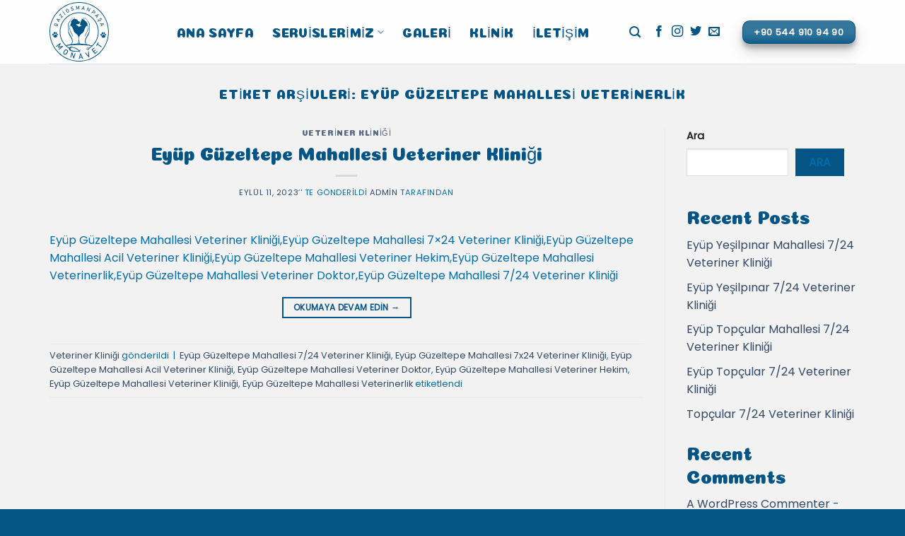

--- FILE ---
content_type: text/html; charset=UTF-8
request_url: https://www.monavet.com.tr/tag/eyup-guzeltepe-mahallesi-veterinerlik/
body_size: 18543
content:
<!DOCTYPE html><html dir="ltr" lang="tr"
prefix="og: https://ogp.me/ns#"  class="loading-site no-js"><head><script data-no-optimize="1">var litespeed_docref=sessionStorage.getItem("litespeed_docref");litespeed_docref&&(Object.defineProperty(document,"referrer",{get:function(){return litespeed_docref}}),sessionStorage.removeItem("litespeed_docref"));</script> <meta charset="UTF-8" /><link data-optimized="2" rel="stylesheet" href="https://www.monavet.com.tr/wp-content/litespeed/css/313fef633dd0b9949d972fc417b7ca9a.css?ver=2fbc3" /><link rel="profile" href="http://gmpg.org/xfn/11" /><link rel="pingback" href="https://www.monavet.com.tr/xmlrpc.php" /> <script type="litespeed/javascript">(function(html){html.className=html.className.replace(/\bno-js\b/,'js')})(document.documentElement)</script> <title>Eyüp Güzeltepe Mahallesi Veterinerlik - Monavet Veterinerlik</title><meta name="robots" content="max-image-preview:large" /><link rel="canonical" href="https://www.monavet.com.tr/tag/eyup-guzeltepe-mahallesi-veterinerlik/" /><meta name="generator" content="All in One SEO Pro (AIOSEO) 4.2.6.1 " /><meta property="og:locale" content="tr_TR" /><meta property="og:site_name" content="Monavet Veterinerlik - Veterinerlik Hizmeti" /><meta property="og:type" content="article" /><meta property="og:title" content="Eyüp Güzeltepe Mahallesi Veterinerlik - Monavet Veterinerlik" /><meta property="og:url" content="https://www.monavet.com.tr/tag/eyup-guzeltepe-mahallesi-veterinerlik/" /><meta name="twitter:card" content="summary_large_image" /><meta name="twitter:title" content="Eyüp Güzeltepe Mahallesi Veterinerlik - Monavet Veterinerlik" /> <script type="application/ld+json" class="aioseo-schema">{"@context":"https:\/\/schema.org","@graph":[{"@type":"BreadcrumbList","@id":"https:\/\/www.monavet.com.tr\/tag\/eyup-guzeltepe-mahallesi-veterinerlik\/#breadcrumblist","itemListElement":[{"@type":"ListItem","@id":"https:\/\/www.monavet.com.tr\/#listItem","position":1,"item":{"@type":"WebPage","@id":"https:\/\/www.monavet.com.tr\/","name":"Home","description":"Gaziosmanpa\u015fa Veteriner, Gaziosmanpa\u015fa Petshop Hizmetleri veren Monavet'i aray\u0131p Gaziosmanpa\u015fa ve \u0130stanbul'un her yerine Veterinerlik Hizmeti alabilirsiniz.","url":"https:\/\/www.monavet.com.tr\/"},"nextItem":"https:\/\/www.monavet.com.tr\/tag\/eyup-guzeltepe-mahallesi-veterinerlik\/#listItem"},{"@type":"ListItem","@id":"https:\/\/www.monavet.com.tr\/tag\/eyup-guzeltepe-mahallesi-veterinerlik\/#listItem","position":2,"item":{"@type":"WebPage","@id":"https:\/\/www.monavet.com.tr\/tag\/eyup-guzeltepe-mahallesi-veterinerlik\/","name":"Ey\u00fcp G\u00fczeltepe Mahallesi Veterinerlik","url":"https:\/\/www.monavet.com.tr\/tag\/eyup-guzeltepe-mahallesi-veterinerlik\/"},"previousItem":"https:\/\/www.monavet.com.tr\/#listItem"}]},{"@type":"CollectionPage","@id":"https:\/\/www.monavet.com.tr\/tag\/eyup-guzeltepe-mahallesi-veterinerlik\/#collectionpage","url":"https:\/\/www.monavet.com.tr\/tag\/eyup-guzeltepe-mahallesi-veterinerlik\/","name":"Ey\u00fcp G\u00fczeltepe Mahallesi Veterinerlik - Monavet Veterinerlik","inLanguage":"tr-TR","isPartOf":{"@id":"https:\/\/www.monavet.com.tr\/#website"},"breadcrumb":{"@id":"https:\/\/www.monavet.com.tr\/tag\/eyup-guzeltepe-mahallesi-veterinerlik\/#breadcrumblist"}},{"@type":"Organization","@id":"https:\/\/www.monavet.com.tr\/#organization","name":"Monavet Veterinerlik","url":"https:\/\/www.monavet.com.tr\/"},{"@type":"WebSite","@id":"https:\/\/www.monavet.com.tr\/#website","url":"https:\/\/www.monavet.com.tr\/","name":"Monavet Veterinerlik","description":"Veterinerlik Hizmeti","inLanguage":"tr-TR","publisher":{"@id":"https:\/\/www.monavet.com.tr\/#organization"}}]}</script> <meta name="viewport" content="width=device-width, initial-scale=1" /><link rel='dns-prefetch' href='//cdn.jsdelivr.net' /><link rel='dns-prefetch' href='//fonts.googleapis.com' /><link rel='dns-prefetch' href='//fonts.gstatic.com' /><link rel='dns-prefetch' href='//ajax.googleapis.com' /><link rel='dns-prefetch' href='//apis.google.com' /><link rel='dns-prefetch' href='//google-analytics.com' /><link rel='dns-prefetch' href='//www.googletagmanager.com' /><link rel='prefetch' href='https://www.monavet.com.tr/wp-content/themes/flatsome/assets/js/chunk.countup.js?ver=3.16.6' /><link rel='prefetch' href='https://www.monavet.com.tr/wp-content/themes/flatsome/assets/js/chunk.sticky-sidebar.js?ver=3.16.6' /><link rel='prefetch' href='https://www.monavet.com.tr/wp-content/themes/flatsome/assets/js/chunk.tooltips.js?ver=3.16.6' /><link rel='prefetch' href='https://www.monavet.com.tr/wp-content/themes/flatsome/assets/js/chunk.vendors-popups.js?ver=3.16.6' /><link rel='prefetch' href='https://www.monavet.com.tr/wp-content/themes/flatsome/assets/js/chunk.vendors-slider.js?ver=3.16.6' /><link rel="alternate" type="application/rss+xml" title="Monavet Veterinerlik &raquo; akışı" href="https://www.monavet.com.tr/feed/" /><link rel="alternate" type="application/rss+xml" title="Monavet Veterinerlik &raquo; yorum akışı" href="https://www.monavet.com.tr/comments/feed/" /><link rel="alternate" type="application/rss+xml" title="Monavet Veterinerlik &raquo; Eyüp Güzeltepe Mahallesi Veterinerlik etiket akışı" href="https://www.monavet.com.tr/tag/eyup-guzeltepe-mahallesi-veterinerlik/feed/" /> <script type="litespeed/javascript" data-src="https://www.monavet.com.tr/wp-includes/js/jquery/jquery.min.js" id="jquery-core-js"></script> <link rel="https://api.w.org/" href="https://www.monavet.com.tr/wp-json/" /><link rel="alternate" title="JSON" type="application/json" href="https://www.monavet.com.tr/wp-json/wp/v2/tags/420" /><link rel="EditURI" type="application/rsd+xml" title="RSD" href="https://www.monavet.com.tr/xmlrpc.php?rsd" /><meta name="generator" content="WordPress 6.8.3" /><link rel="icon" href="https://www.monavet.com.tr/wp-content/uploads/2023/06/cropped-monavet-favicon-32x32.png" sizes="32x32" /><link rel="icon" href="https://www.monavet.com.tr/wp-content/uploads/2023/06/cropped-monavet-favicon-192x192.png" sizes="192x192" /><link rel="apple-touch-icon" href="https://www.monavet.com.tr/wp-content/uploads/2023/06/cropped-monavet-favicon-180x180.png" /><meta name="msapplication-TileImage" content="https://www.monavet.com.tr/wp-content/uploads/2023/06/cropped-monavet-favicon-270x270.png" /></head><body class="archive tag tag-eyup-guzeltepe-mahallesi-veterinerlik tag-420 wp-theme-flatsome wp-child-theme-flatsome-child lightbox nav-dropdown-has-arrow nav-dropdown-has-shadow nav-dropdown-has-border"><a class="skip-link screen-reader-text" href="#main">Skip to content</a><div id="wrapper"><header id="header" class="header has-sticky sticky-jump"><div class="header-wrapper"><div id="top-bar" class="header-top hide-for-sticky nav-dark show-for-medium"><div class="flex-row container"><div class="flex-col hide-for-medium flex-left"><ul class="nav nav-left medium-nav-center nav-small  nav-divided"></ul></div><div class="flex-col hide-for-medium flex-center"><ul class="nav nav-center nav-small  nav-divided"></ul></div><div class="flex-col hide-for-medium flex-right"><ul class="nav top-bar-nav nav-right nav-small  nav-divided"></ul></div><div class="flex-col show-for-medium flex-grow"><ul class="nav nav-center nav-small mobile-nav  nav-divided"><li class="html header-button-1"><div class="header-button">
<a rel="noopener noreferrer" href="tel://+90%20544%20910%2094%2090" target="_blank" class="button primary is-shade box-shadow-3 box-shadow-1-hover"  style="border-radius:10px;">
<span>+90 544 910 94 90</span>
</a></div></li></ul></div></div></div><div id="masthead" class="header-main "><div class="header-inner flex-row container logo-left medium-logo-center" role="navigation"><div id="logo" class="flex-col logo"><a href="https://www.monavet.com.tr/" title="Monavet Veterinerlik - Veterinerlik Hizmeti" rel="home">
<img data-lazyloaded="1" src="[data-uri]" width="1" height="1" data-src="https://www.monavet.com.tr/wp-content/uploads/2023/07/gaziosmanpasa-veteriner-logo.svg" class="header_logo header-logo" alt="Monavet Veterinerlik"/><img data-lazyloaded="1" src="[data-uri]"  width="1" height="1" data-src="https://www.monavet.com.tr/wp-content/uploads/2023/07/gaziosmanpasa-veteriner-logo.svg" class="header-logo-dark" alt="Monavet Veterinerlik"/></a></div><div class="flex-col show-for-medium flex-left"><ul class="mobile-nav nav nav-left "><li class="nav-icon has-icon">
<a href="#" data-open="#main-menu" data-pos="left" data-bg="main-menu-overlay" data-color="" class="is-small" aria-label="Menu" aria-controls="main-menu" aria-expanded="false"><i class="icon-menu" ></i>
</a></li></ul></div><div class="flex-col hide-for-medium flex-left
flex-grow"><ul class="header-nav header-nav-main nav nav-left  nav-line-grow nav-size-xlarge nav-spacing-xlarge nav-uppercase" ><li id="menu-item-27" class="menu-item menu-item-type-post_type menu-item-object-page menu-item-home menu-item-27 menu-item-design-default"><a href="https://www.monavet.com.tr/" class="nav-top-link">Ana Sayfa</a></li><li id="menu-item-28" class="menu-item menu-item-type-post_type menu-item-object-page menu-item-has-children menu-item-28 menu-item-design-default has-dropdown"><a href="https://www.monavet.com.tr/servislerimiz/" class="nav-top-link" aria-expanded="false" aria-haspopup="menu">Servislerimiz<i class="icon-angle-down" ></i></a><ul class="sub-menu nav-dropdown nav-dropdown-bold"><li id="menu-item-153" class="menu-item menu-item-type-post_type menu-item-object-page menu-item-153"><a href="https://www.monavet.com.tr/acil/">Acil</a></li><li id="menu-item-154" class="menu-item menu-item-type-post_type menu-item-object-page menu-item-154"><a href="https://www.monavet.com.tr/muayene/">Muayene</a></li><li id="menu-item-155" class="menu-item menu-item-type-post_type menu-item-object-page menu-item-155"><a href="https://www.monavet.com.tr/genel-cerrahi/">Genel Cerrahi</a></li><li id="menu-item-156" class="menu-item menu-item-type-post_type menu-item-object-page menu-item-156"><a href="https://www.monavet.com.tr/pet-kuafor/">Pet Kuaför</a></li><li id="menu-item-157" class="menu-item menu-item-type-post_type menu-item-object-page menu-item-157"><a href="https://www.monavet.com.tr/pet-otel/">Pet Otel</a></li><li id="menu-item-158" class="menu-item menu-item-type-post_type menu-item-object-page menu-item-158"><a href="https://www.monavet.com.tr/dahiliye/">Dahiliye</a></li><li id="menu-item-159" class="menu-item menu-item-type-post_type menu-item-object-page menu-item-159"><a href="https://www.monavet.com.tr/dogum-jinekoloji/">Doğum Jinekoloji</a></li><li id="menu-item-160" class="menu-item menu-item-type-post_type menu-item-object-page menu-item-160"><a href="https://www.monavet.com.tr/agiz-sagligi/">Ağız Sağlığı</a></li><li id="menu-item-161" class="menu-item menu-item-type-post_type menu-item-object-page menu-item-161"><a href="https://www.monavet.com.tr/asilama/">Aşılama</a></li><li id="menu-item-162" class="menu-item menu-item-type-post_type menu-item-object-page menu-item-162"><a href="https://www.monavet.com.tr/rontgen/">Röntgen</a></li><li id="menu-item-163" class="menu-item menu-item-type-post_type menu-item-object-page menu-item-163"><a href="https://www.monavet.com.tr/ultrason/">Ultrason</a></li></ul></li><li id="menu-item-29" class="menu-item menu-item-type-post_type menu-item-object-page menu-item-29 menu-item-design-default"><a href="https://www.monavet.com.tr/galeri/" class="nav-top-link">Galeri</a></li><li id="menu-item-30" class="menu-item menu-item-type-post_type menu-item-object-page menu-item-30 menu-item-design-default"><a href="https://www.monavet.com.tr/klinik/" class="nav-top-link">Klinik</a></li><li id="menu-item-31" class="menu-item menu-item-type-post_type menu-item-object-page menu-item-31 menu-item-design-default"><a href="https://www.monavet.com.tr/iletisim/" class="nav-top-link">İletişim</a></li></ul></div><div class="flex-col hide-for-medium flex-right"><ul class="header-nav header-nav-main nav nav-right  nav-line-grow nav-size-xlarge nav-spacing-xlarge nav-uppercase"><li class="header-search header-search-lightbox has-icon">
<a href="#search-lightbox" aria-label="Search" data-open="#search-lightbox" data-focus="input.search-field"
class="is-small">
<i class="icon-search" style="font-size:16px;" ></i></a><div id="search-lightbox" class="mfp-hide dark text-center"><div class="searchform-wrapper ux-search-box relative form-flat is-large"><form method="get" class="searchform" action="https://www.monavet.com.tr/" role="search"><div class="flex-row relative"><div class="flex-col flex-grow">
<input type="search" class="search-field mb-0" name="s" value="" id="s" placeholder="Arayın..." /></div><div class="flex-col">
<button type="submit" class="ux-search-submit submit-button secondary button icon mb-0" aria-label="Submit">
<i class="icon-search" ></i>				</button></div></div><div class="live-search-results text-left z-top"></div></form></div></div></li><li class="html header-social-icons ml-0"><div class="social-icons follow-icons" ><a href="http://url" target="_blank" data-label="Facebook" rel="noopener noreferrer nofollow" class="icon plain facebook tooltip" title="Facebook' ta Takip Edin" aria-label="Facebook&#039; ta Takip Edin"><i class="icon-facebook" ></i></a><a href="http://url" target="_blank" rel="noopener noreferrer nofollow" data-label="Instagram" class="icon plain  instagram tooltip" title="Instagram' da Takip Edin" aria-label="Instagram&#039; da Takip Edin"><i class="icon-instagram" ></i></a><a href="http://url" target="_blank" data-label="Twitter" rel="noopener noreferrer nofollow" class="icon plain  twitter tooltip" title="Twitter' da Takip Edin" aria-label="Twitter&#039; da Takip Edin"><i class="icon-twitter" ></i></a><a href="mailto:your@email" data-label="E-mail" rel="nofollow" class="icon plain  email tooltip" title="Bize email gönderin" aria-label="Bize email gönderin"><i class="icon-envelop" ></i></a></div></li><li class="html header-button-1"><div class="header-button">
<a rel="noopener noreferrer" href="tel://+90%20544%20910%2094%2090" target="_blank" class="button primary is-shade box-shadow-3 box-shadow-1-hover"  style="border-radius:10px;">
<span>+90 544 910 94 90</span>
</a></div></li></ul></div><div class="flex-col show-for-medium flex-right"><ul class="mobile-nav nav nav-right "><li class="header-search header-search-lightbox has-icon">
<a href="#search-lightbox" aria-label="Search" data-open="#search-lightbox" data-focus="input.search-field"
class="is-small">
<i class="icon-search" style="font-size:16px;" ></i></a><div id="search-lightbox" class="mfp-hide dark text-center"><div class="searchform-wrapper ux-search-box relative form-flat is-large"><form method="get" class="searchform" action="https://www.monavet.com.tr/" role="search"><div class="flex-row relative"><div class="flex-col flex-grow">
<input type="search" class="search-field mb-0" name="s" value="" id="s" placeholder="Arayın..." /></div><div class="flex-col">
<button type="submit" class="ux-search-submit submit-button secondary button icon mb-0" aria-label="Submit">
<i class="icon-search" ></i>				</button></div></div><div class="live-search-results text-left z-top"></div></form></div></div></li></ul></div></div><div class="container"><div class="top-divider full-width"></div></div></div><div class="header-bg-container fill"><div class="header-bg-image fill"></div><div class="header-bg-color fill"></div></div></div></header><main id="main" class=""><div id="content" class="blog-wrapper blog-archive page-wrapper"><header class="archive-page-header"><div class="row"><div class="large-12 text-center col"><h1 class="page-title is-large uppercase">
Etiket Arşivleri: <span>Eyüp Güzeltepe Mahallesi Veterinerlik</span></h1></div></div></header><div class="row row-large row-divided "><div class="large-9 col"><div id="post-list"><article id="post-744" class="post-744 post type-post status-publish format-standard hentry category-veteriner-klinigi tag-eyup-guzeltepe-mahallesi-7-24-veteriner-klinigi tag-eyup-guzeltepe-mahallesi-7x24-veteriner-klinigi tag-eyup-guzeltepe-mahallesi-acil-veteriner-klinigi tag-eyup-guzeltepe-mahallesi-veteriner-doktor tag-eyup-guzeltepe-mahallesi-veteriner-hekim tag-eyup-guzeltepe-mahallesi-veteriner-klinigi tag-eyup-guzeltepe-mahallesi-veterinerlik"><div class="article-inner "><header class="entry-header"><div class="entry-header-text entry-header-text-top text-center"><h6 class="entry-category is-xsmall"><a href="https://www.monavet.com.tr/category/veteriner-klinigi/" rel="category tag">Veteriner Kliniği</a></h6><h2 class="entry-title"><a href="https://www.monavet.com.tr/2023/09/11/eyup-guzeltepe-mahallesi-veteriner-klinigi/" rel="bookmark" class="plain">Eyüp Güzeltepe Mahallesi Veteriner Kliniği</a></h2><div class="entry-divider is-divider small"></div><div class="entry-meta uppercase is-xsmall">
<span class="posted-on"><a href="https://www.monavet.com.tr/2023/09/11/eyup-guzeltepe-mahallesi-veteriner-klinigi/" rel="bookmark"><time class="entry-date published updated" datetime="2023-09-11T15:11:12+00:00">Eylül 11, 2023</time></a>&rsquo;&#039; te gönderildi</span><span class="byline"> <span class="meta-author vcard"><a class="url fn n" href="https://www.monavet.com.tr/author/admin/">admin</a></span> tarafından</span></div></div></header><div class="entry-content"><div class="entry-summary"><p>Eyüp Güzeltepe Mahallesi Veteriner Kliniği,Eyüp Güzeltepe Mahallesi 7&#215;24 Veteriner Kliniği,Eyüp Güzeltepe Mahallesi Acil Veteriner Kliniği,Eyüp Güzeltepe Mahallesi Veteriner Hekim,Eyüp Güzeltepe Mahallesi Veterinerlik,Eyüp Güzeltepe Mahallesi Veteriner Doktor,Eyüp Güzeltepe Mahallesi 7/24 Veteriner Kliniği</p><div class="text-center">
<a class="more-link button primary is-outline is-smaller" href="https://www.monavet.com.tr/2023/09/11/eyup-guzeltepe-mahallesi-veteriner-klinigi/">Okumaya devam edin <span class="meta-nav">&rarr;</span></a></div></div></div><footer class="entry-meta clearfix">
<span class="cat-links">
<a href="https://www.monavet.com.tr/category/veteriner-klinigi/" rel="category tag">Veteriner Kliniği</a> gönderildi		</span><span class="sep">&nbsp;|&nbsp;</span>
<span class="tags-links">
<a href="https://www.monavet.com.tr/tag/eyup-guzeltepe-mahallesi-7-24-veteriner-klinigi/" rel="tag">Eyüp Güzeltepe Mahallesi 7/24 Veteriner Kliniği</a>, <a href="https://www.monavet.com.tr/tag/eyup-guzeltepe-mahallesi-7x24-veteriner-klinigi/" rel="tag">Eyüp Güzeltepe Mahallesi 7x24 Veteriner Kliniği</a>, <a href="https://www.monavet.com.tr/tag/eyup-guzeltepe-mahallesi-acil-veteriner-klinigi/" rel="tag">Eyüp Güzeltepe Mahallesi Acil Veteriner Kliniği</a>, <a href="https://www.monavet.com.tr/tag/eyup-guzeltepe-mahallesi-veteriner-doktor/" rel="tag">Eyüp Güzeltepe Mahallesi Veteriner Doktor</a>, <a href="https://www.monavet.com.tr/tag/eyup-guzeltepe-mahallesi-veteriner-hekim/" rel="tag">Eyüp Güzeltepe Mahallesi Veteriner Hekim</a>, <a href="https://www.monavet.com.tr/tag/eyup-guzeltepe-mahallesi-veteriner-klinigi/" rel="tag">Eyüp Güzeltepe Mahallesi Veteriner Kliniği</a>, <a href="https://www.monavet.com.tr/tag/eyup-guzeltepe-mahallesi-veterinerlik/" rel="tag">Eyüp Güzeltepe Mahallesi Veterinerlik</a> etiketlendi		</span></footer></div></article></div></div><div class="post-sidebar large-3 col"><div id="secondary" class="widget-area " role="complementary"><aside id="block-2" class="widget widget_block widget_search"><form role="search" method="get" action="https://www.monavet.com.tr/" class="wp-block-search__button-outside wp-block-search__text-button wp-block-search"    ><label class="wp-block-search__label" for="wp-block-search__input-1" >Ara</label><div class="wp-block-search__inside-wrapper " ><input class="wp-block-search__input" id="wp-block-search__input-1" placeholder="" value="" type="search" name="s" required /><button aria-label="Ara" class="wp-block-search__button wp-element-button" type="submit" >Ara</button></div></form></aside><aside id="block-3" class="widget widget_block"><div class="wp-block-group"><div class="wp-block-group__inner-container is-layout-flow wp-block-group-is-layout-flow"><h2 class="wp-block-heading">Recent Posts</h2><ul class="wp-block-latest-posts__list wp-block-latest-posts"><li><a class="wp-block-latest-posts__post-title" href="https://www.monavet.com.tr/2023/09/11/eyup-yesilpinar-mahallesi-7-24-veteriner-klinigi/">Eyüp Yeşilpınar Mahallesi 7/24 Veteriner Kliniği</a></li><li><a class="wp-block-latest-posts__post-title" href="https://www.monavet.com.tr/2023/09/11/eyup-yesilpinar-7-24-veteriner-klinigi/">Eyüp Yeşilpınar 7/24 Veteriner Kliniği</a></li><li><a class="wp-block-latest-posts__post-title" href="https://www.monavet.com.tr/2023/09/11/eyup-topcular-mahallesi-7-24-veteriner-klinigi/">Eyüp Topçular Mahallesi 7/24 Veteriner Kliniği</a></li><li><a class="wp-block-latest-posts__post-title" href="https://www.monavet.com.tr/2023/09/11/eyup-topcular-7-24-veteriner-klinigi/">Eyüp Topçular 7/24 Veteriner Kliniği</a></li><li><a class="wp-block-latest-posts__post-title" href="https://www.monavet.com.tr/2023/09/11/topcular-7-24-veteriner-klinigi/">Topçular 7/24 Veteriner Kliniği</a></li></ul></div></div></aside><aside id="block-4" class="widget widget_block"><div class="wp-block-group"><div class="wp-block-group__inner-container is-layout-flow wp-block-group-is-layout-flow"><h2 class="wp-block-heading">Recent Comments</h2><ol class="wp-block-latest-comments"><li class="wp-block-latest-comments__comment"><article><footer class="wp-block-latest-comments__comment-meta"><a class="wp-block-latest-comments__comment-author" href="https://wordpress.org/">A WordPress Commenter</a> - <a class="wp-block-latest-comments__comment-link" href="https://www.monavet.com.tr/2023/06/07/hello-world/#comment-1">Hello world!</a></footer></article></li></ol></div></div></aside></div></div></div></div></main><footer id="footer" class="footer-wrapper"><section class="section" id="section_5178756"><div class="bg section-bg fill bg-fill  " ><div class="section-bg-overlay absolute fill"></div></div><div class="section-content relative"><div class="row align-middle align-center"  id="row-552238149"><div id="col-1569636320" class="col medium-9 small-12 large-9"  ><div class="col-inner text-left box-shadow-2 dark" style="background-color:rgba(235, 235, 235, 0.169);" ><div class="is-border is-dashed"
style="border-color:rgb(0, 174, 239);border-radius:5px;border-width:1px 1px 1px 1px;margin:5px 5px 5px 5px;"></div><div class="row align-middle align-center"  id="row-1883570723"><div id="col-790696321" class="col medium-7 small-12 large-7"  ><div class="col-inner text-center"  ><div class="img has-hover x md-x lg-x y md-y lg-y" id="image_1013341680"><div class="img-inner dark" >
<img data-lazyloaded="1" src="[data-uri]" data-src="https://www.monavet.com.tr/wp-content/uploads/2023/07/gaziosmanpasa-veteriner-13.svg" class="attachment-original size-original" alt="" decoding="async" /></div><style>#image_1013341680 {
  width: 100%;
}</style></div></div></div><div id="col-597129144" class="col medium-5 small-12 large-5"  ><div class="col-inner"  ><h3>İletişim Formu</h3><p><div class="wpcf7 no-js" id="wpcf7-f525-o1" lang="tr-TR" dir="ltr"><div class="screen-reader-response"><p role="status" aria-live="polite" aria-atomic="true"></p><ul></ul></div><form action="/tag/eyup-guzeltepe-mahallesi-veterinerlik/#wpcf7-f525-o1" method="post" class="wpcf7-form init" aria-label="Contact form" novalidate="novalidate" data-status="init"><div style="display: none;">
<input type="hidden" name="_wpcf7" value="525" />
<input type="hidden" name="_wpcf7_version" value="5.7.7" />
<input type="hidden" name="_wpcf7_locale" value="tr_TR" />
<input type="hidden" name="_wpcf7_unit_tag" value="wpcf7-f525-o1" />
<input type="hidden" name="_wpcf7_container_post" value="0" />
<input type="hidden" name="_wpcf7_posted_data_hash" value="" /></div><div class="form-flat"><p><span class="wpcf7-form-control-wrap" data-name="your-name"><input size="40" class="wpcf7-form-control wpcf7-text wpcf7-validates-as-required" aria-required="true" aria-invalid="false" placeholder="Adınız*" value="" type="text" name="your-name" /></span><br />
<span class="wpcf7-form-control-wrap" data-name="your-tel"><input size="40" class="wpcf7-form-control wpcf7-text wpcf7-tel wpcf7-validates-as-required wpcf7-validates-as-tel" aria-required="true" aria-invalid="false" placeholder="Telefonunuz*" value="" type="tel" name="your-tel" /></span><br />
<span class="wpcf7-form-control-wrap" data-name="your-mail"><input size="40" class="wpcf7-form-control wpcf7-text wpcf7-email wpcf7-validates-as-email" aria-invalid="false" placeholder="Epostanız" value="" type="email" name="your-mail" /></span><br />
<span class="wpcf7-form-control-wrap" data-name="your-detail"><input size="40" class="wpcf7-form-control wpcf7-text" aria-invalid="false" placeholder="Açıklamanız" value="" type="text" name="your-detail" /></span><br />
<input class="wpcf7-form-control has-spinner wpcf7-submit button" type="submit" value="Gönder" /></p></div><div class="wpcf7-response-output" aria-hidden="true"></div></form></div></p></div><style>#col-597129144 > .col-inner {
  padding: 30px 0px 0px 0px;
}</style></div></div></div><style>#col-1569636320 > .col-inner {
  padding: 40px 20px 0px 20px;
  border-radius: 5px;
}
@media (min-width:550px) {
  #col-1569636320 > .col-inner {
    padding: 0px 20px 0px 20px;
  }
}</style></div></div><div class="row"  id="row-808985675"><div id="col-2104044336" class="col medium-2 small-6 large-2"  ><div class="col-inner dark"  ><div id="text-2935582650" class="text"><h2>Servislerimiz</h2></div><div class="ux-menu stack stack-col justify-start ux-menu--divider-solid"><div class="ux-menu-link flex menu-item">
<a class="ux-menu-link__link flex" href="https://www.monavet.com.tr/acil/"  >
<span class="ux-menu-link__text">
Acil			</span>
</a></div><div class="ux-menu-link flex menu-item">
<a class="ux-menu-link__link flex" href="https://www.monavet.com.tr/muayene/"  >
<span class="ux-menu-link__text">
Muayene			</span>
</a></div><div class="ux-menu-link flex menu-item">
<a class="ux-menu-link__link flex" href="https://www.monavet.com.tr/genel-cerrahi/"  >
<span class="ux-menu-link__text">
Genel Cerrahi			</span>
</a></div><div class="ux-menu-link flex menu-item">
<a class="ux-menu-link__link flex" href="https://www.monavet.com.tr/pet-kuafor/"  >
<span class="ux-menu-link__text">
Pet Kuaför			</span>
</a></div><div class="ux-menu-link flex menu-item">
<a class="ux-menu-link__link flex" href="https://www.monavet.com.tr/pet-otel/"  >
<span class="ux-menu-link__text">
Pet Otel			</span>
</a></div><div class="ux-menu-link flex menu-item">
<a class="ux-menu-link__link flex" href="https://www.monavet.com.tr/dahiliye/"  >
<span class="ux-menu-link__text">
Dahiliye			</span>
</a></div><div class="ux-menu-link flex menu-item">
<a class="ux-menu-link__link flex" href="https://www.monavet.com.tr/dogum-jinekoloji/"  >
<span class="ux-menu-link__text">
Doğum Jinekoloji			</span>
</a></div><div class="ux-menu-link flex menu-item">
<a class="ux-menu-link__link flex" href="https://www.monavet.com.tr/agiz-sagligi/"  >
<span class="ux-menu-link__text">
Ağız Sağlığı			</span>
</a></div><div class="ux-menu-link flex menu-item">
<a class="ux-menu-link__link flex" href="https://www.monavet.com.tr/asilama/"  >
<span class="ux-menu-link__text">
Aşılama			</span>
</a></div><div class="ux-menu-link flex menu-item">
<a class="ux-menu-link__link flex" href="https://www.monavet.com.tr/rontgen/"  >
<span class="ux-menu-link__text">
Röntgen			</span>
</a></div><div class="ux-menu-link flex menu-item">
<a class="ux-menu-link__link flex" href="https://www.monavet.com.tr/ultrason/"  >
<span class="ux-menu-link__text">
Ultrason			</span>
</a></div></div></div></div><div id="col-2070033457" class="col medium-2 small-6 large-2"  ><div class="col-inner dark"  ><div id="text-1855968741" class="text"><h2>Menüler</h2></div><div class="ux-menu stack stack-col justify-start ux-menu--divider-solid"><div class="ux-menu-link flex menu-item">
<a class="ux-menu-link__link flex" href="https://www.monavet.com.tr/"  >
<span class="ux-menu-link__text">
Ana Sayfa			</span>
</a></div><div class="ux-menu-link flex menu-item">
<a class="ux-menu-link__link flex" href="https://www.monavet.com.tr/galeri/"  >
<span class="ux-menu-link__text">
Galeri			</span>
</a></div><div class="ux-menu-link flex menu-item">
<a class="ux-menu-link__link flex" href="https://www.monavet.com.tr/klinik/"  >
<span class="ux-menu-link__text">
Klinik			</span>
</a></div><div class="ux-menu-link flex menu-item">
<a class="ux-menu-link__link flex" href="https://www.monavet.com.tr/iletisim/"  >
<span class="ux-menu-link__text">
İletişim			</span>
</a></div></div></div></div><div id="col-1335551860" class="col medium-4 small-6 large-4"  ><div class="col-inner dark"  ><div id="text-1896370826" class="text"><h2>Hakkımızda</h2></div><p>Monavet Veteriner Kliniği, 2023 yılında kurulan ve evcil hayvanların sağlık ihtiyaçlarını karşılamak için 7/24 açık olan bir veteriner kliniğidir.</p><p>Baş hekimi Abdul Kadir Keleş olan kliniğimiz, evcil hayvanların sağlığına ve mutluluğuna önem vererek, en son teknoloji ve tedavi yöntemlerini kullanarak en iyi sonuçları elde etmeyi hedeflemektedir.</p></div></div><div id="col-714793423" class="col medium-4 small-6 large-4"  ><div class="col-inner dark"  ><div id="text-2173311874" class="text"><h2>İletişim</h2></div><p><i class="icon-phone"> </i> <a href="tel:+90 544 910 94 90">+90 544 910 94 90 </a></p><p><i class="icon-envelop"></i> <a href="mailto:info@monavet.com">info@monavet.com.tr</a></p><p><i class="icon-map-pin-fill"></i> Gaziosmanpaşa Monavet Veteriner Kliniği, Yenidoğan, Kazdallar Apartmanı, Ordu Cd. No:109, 34240 Gaziosmanpaşa/İstanbul</p></div></div></div></div><style>#section_5178756 {
  padding-top: 60px;
  padding-bottom: 60px;
}
#section_5178756 .section-bg-overlay {
  background-color: rgba(4, 85, 133, 0.93);
}
#section_5178756 .section-bg.bg-loaded {
  background-image: url(https://www.monavet.com.tr/wp-content/uploads/2023/06/footer-background.svg);
}
#section_5178756 .ux-shape-divider--top svg {
  height: 150px;
  --divider-top-width: 100%;
}
#section_5178756 .ux-shape-divider--bottom svg {
  height: 150px;
  --divider-width: 100%;
}</style></section><div class="absolute-footer dark medium-text-center text-center"><div class="container clearfix"><div class="footer-primary pull-left"><div class="copyright-footer">
Tüm Hakları Saklıdır 2025 ©, MONAVET | <a href="https://www.binbirsoft.com" target="blank">Binbirsoft</a> Tarafından Tasarlanmıştır ve SEO Çalışmaları Yapılmaktadır.</div></div></div></div><a href="#top" class="back-to-top button icon invert plain fixed bottom z-1 is-outline hide-for-medium circle" id="top-link" aria-label="Go to top"><i class="icon-angle-up" ></i></a></footer></div><div id="main-menu" class="mobile-sidebar no-scrollbar mfp-hide"><div class="sidebar-menu no-scrollbar "><ul class="nav nav-sidebar nav-vertical nav-uppercase" data-tab="1"><li class="header-search-form search-form html relative has-icon"><div class="header-search-form-wrapper"><div class="searchform-wrapper ux-search-box relative form-flat is-normal"><form method="get" class="searchform" action="https://www.monavet.com.tr/" role="search"><div class="flex-row relative"><div class="flex-col flex-grow">
<input type="search" class="search-field mb-0" name="s" value="" id="s" placeholder="Arayın..." /></div><div class="flex-col">
<button type="submit" class="ux-search-submit submit-button secondary button icon mb-0" aria-label="Submit">
<i class="icon-search" ></i>				</button></div></div><div class="live-search-results text-left z-top"></div></form></div></div></li><li class="menu-item menu-item-type-post_type menu-item-object-page menu-item-home menu-item-27"><a href="https://www.monavet.com.tr/">Ana Sayfa</a></li><li class="menu-item menu-item-type-post_type menu-item-object-page menu-item-has-children menu-item-28"><a href="https://www.monavet.com.tr/servislerimiz/">Servislerimiz</a><ul class="sub-menu nav-sidebar-ul children"><li class="menu-item menu-item-type-post_type menu-item-object-page menu-item-153"><a href="https://www.monavet.com.tr/acil/">Acil</a></li><li class="menu-item menu-item-type-post_type menu-item-object-page menu-item-154"><a href="https://www.monavet.com.tr/muayene/">Muayene</a></li><li class="menu-item menu-item-type-post_type menu-item-object-page menu-item-155"><a href="https://www.monavet.com.tr/genel-cerrahi/">Genel Cerrahi</a></li><li class="menu-item menu-item-type-post_type menu-item-object-page menu-item-156"><a href="https://www.monavet.com.tr/pet-kuafor/">Pet Kuaför</a></li><li class="menu-item menu-item-type-post_type menu-item-object-page menu-item-157"><a href="https://www.monavet.com.tr/pet-otel/">Pet Otel</a></li><li class="menu-item menu-item-type-post_type menu-item-object-page menu-item-158"><a href="https://www.monavet.com.tr/dahiliye/">Dahiliye</a></li><li class="menu-item menu-item-type-post_type menu-item-object-page menu-item-159"><a href="https://www.monavet.com.tr/dogum-jinekoloji/">Doğum Jinekoloji</a></li><li class="menu-item menu-item-type-post_type menu-item-object-page menu-item-160"><a href="https://www.monavet.com.tr/agiz-sagligi/">Ağız Sağlığı</a></li><li class="menu-item menu-item-type-post_type menu-item-object-page menu-item-161"><a href="https://www.monavet.com.tr/asilama/">Aşılama</a></li><li class="menu-item menu-item-type-post_type menu-item-object-page menu-item-162"><a href="https://www.monavet.com.tr/rontgen/">Röntgen</a></li><li class="menu-item menu-item-type-post_type menu-item-object-page menu-item-163"><a href="https://www.monavet.com.tr/ultrason/">Ultrason</a></li></ul></li><li class="menu-item menu-item-type-post_type menu-item-object-page menu-item-29"><a href="https://www.monavet.com.tr/galeri/">Galeri</a></li><li class="menu-item menu-item-type-post_type menu-item-object-page menu-item-30"><a href="https://www.monavet.com.tr/klinik/">Klinik</a></li><li class="menu-item menu-item-type-post_type menu-item-object-page menu-item-31"><a href="https://www.monavet.com.tr/iletisim/">İletişim</a></li><li class="html header-button-1"><div class="header-button">
<a rel="noopener noreferrer" href="tel://+90%20544%20910%2094%2090" target="_blank" class="button primary is-shade box-shadow-3 box-shadow-1-hover"  style="border-radius:10px;">
<span>+90 544 910 94 90</span>
</a></div></li><li class="html header-social-icons ml-0"><div class="social-icons follow-icons" ><a href="http://url" target="_blank" data-label="Facebook" rel="noopener noreferrer nofollow" class="icon plain facebook tooltip" title="Facebook' ta Takip Edin" aria-label="Facebook&#039; ta Takip Edin"><i class="icon-facebook" ></i></a><a href="http://url" target="_blank" rel="noopener noreferrer nofollow" data-label="Instagram" class="icon plain  instagram tooltip" title="Instagram' da Takip Edin" aria-label="Instagram&#039; da Takip Edin"><i class="icon-instagram" ></i></a><a href="http://url" target="_blank" data-label="Twitter" rel="noopener noreferrer nofollow" class="icon plain  twitter tooltip" title="Twitter' da Takip Edin" aria-label="Twitter&#039; da Takip Edin"><i class="icon-twitter" ></i></a><a href="mailto:your@email" data-label="E-mail" rel="nofollow" class="icon plain  email tooltip" title="Bize email gönderin" aria-label="Bize email gönderin"><i class="icon-envelop" ></i></a></div></li></ul></div></div> <script type="speculationrules">{"prefetch":[{"source":"document","where":{"and":[{"href_matches":"\/*"},{"not":{"href_matches":["\/wp-*.php","\/wp-admin\/*","\/wp-content\/uploads\/*","\/wp-content\/*","\/wp-content\/plugins\/*","\/wp-content\/themes\/flatsome-child\/*","\/wp-content\/themes\/flatsome\/*","\/*\\?(.+)"]}},{"not":{"selector_matches":"a[rel~=\"nofollow\"]"}},{"not":{"selector_matches":".no-prefetch, .no-prefetch a"}}]},"eagerness":"conservative"}]}</script> <a href="tel:+90 544 910 94 90 " onclick="ga('send','event','Phone','Click To Call', 'Phone')"; style="color:#ffffff !important; background-color:#dd3333;" class="ctc_bar" id="click_to_call_bar""> <span class="icon  ctc-icon-phone"></span>Hemen Arayın</a><div class="ht-ctc ht-ctc-chat ctc-analytics ctc_wp_desktop style-2  " id="ht-ctc-chat"
style="display: none;  position: fixed; bottom: 15px; right: 15px;"   ><div class="ht_ctc_style ht_ctc_chat_style"><div  style="display: flex; justify-content: center; align-items: center;  " class="ctc-analytics"><p class="ctc-analytics ctc_cta ctc_cta_stick ht-ctc-cta  ht-ctc-cta-hover " style="padding: 0px 16px; line-height: 1.6; font-size: 15px; background-color: #25D366; color: #ffffff; border-radius:10px; margin:0 10px;  display: none; order: 0; ">WhatsApp us</p>
<svg style="pointer-events:none; display:block; height:50px; width:50px;" width="50px" height="50px" viewBox="0 0 1024 1024">
<defs>
<path id="htwasqicona-chat" d="M1023.941 765.153c0 5.606-.171 17.766-.508 27.159-.824 22.982-2.646 52.639-5.401 66.151-4.141 20.306-10.392 39.472-18.542 55.425-9.643 18.871-21.943 35.775-36.559 50.364-14.584 14.56-31.472 26.812-50.315 36.416-16.036 8.172-35.322 14.426-55.744 18.549-13.378 2.701-42.812 4.488-65.648 5.3-9.402.336-21.564.505-27.15.505l-504.226-.081c-5.607 0-17.765-.172-27.158-.509-22.983-.824-52.639-2.646-66.152-5.4-20.306-4.142-39.473-10.392-55.425-18.542-18.872-9.644-35.775-21.944-50.364-36.56-14.56-14.584-26.812-31.471-36.415-50.314-8.174-16.037-14.428-35.323-18.551-55.744-2.7-13.378-4.487-42.812-5.3-65.649-.334-9.401-.503-21.563-.503-27.148l.08-504.228c0-5.607.171-17.766.508-27.159.825-22.983 2.646-52.639 5.401-66.151 4.141-20.306 10.391-39.473 18.542-55.426C34.154 93.24 46.455 76.336 61.07 61.747c14.584-14.559 31.472-26.812 50.315-36.416 16.037-8.172 35.324-14.426 55.745-18.549 13.377-2.701 42.812-4.488 65.648-5.3 9.402-.335 21.565-.504 27.149-.504l504.227.081c5.608 0 17.766.171 27.159.508 22.983.825 52.638 2.646 66.152 5.401 20.305 4.141 39.472 10.391 55.425 18.542 18.871 9.643 35.774 21.944 50.363 36.559 14.559 14.584 26.812 31.471 36.415 50.315 8.174 16.037 14.428 35.323 18.551 55.744 2.7 13.378 4.486 42.812 5.3 65.649.335 9.402.504 21.564.504 27.15l-.082 504.226z"/>
</defs>
<linearGradient id="htwasqiconb-chat" gradientUnits="userSpaceOnUse" x1="512.001" y1=".978" x2="512.001" y2="1025.023">
<stop offset="0" stop-color="#61fd7d"/>
<stop offset="1" stop-color="#2bb826"/>
</linearGradient>
<use xlink:href="#htwasqicona-chat" overflow="visible" style="fill: url(#htwasqiconb-chat)" fill="url(#htwasqiconb-chat)"/>
<g>
<path style="fill: #FFFFFF;" fill="#FFF" d="M783.302 243.246c-69.329-69.387-161.529-107.619-259.763-107.658-202.402 0-367.133 164.668-367.214 367.072-.026 64.699 16.883 127.854 49.017 183.522l-52.096 190.229 194.665-51.047c53.636 29.244 114.022 44.656 175.482 44.682h.151c202.382 0 367.128-164.688 367.21-367.094.039-98.087-38.121-190.319-107.452-259.706zM523.544 808.047h-.125c-54.767-.021-108.483-14.729-155.344-42.529l-11.146-6.612-115.517 30.293 30.834-112.592-7.259-11.544c-30.552-48.579-46.688-104.729-46.664-162.379.066-168.229 136.985-305.096 305.339-305.096 81.521.031 158.154 31.811 215.779 89.482s89.342 134.332 89.312 215.859c-.066 168.243-136.984 305.118-305.209 305.118zm167.415-228.515c-9.177-4.591-54.286-26.782-62.697-29.843-8.41-3.062-14.526-4.592-20.645 4.592-6.115 9.182-23.699 29.843-29.053 35.964-5.352 6.122-10.704 6.888-19.879 2.296-9.176-4.591-38.74-14.277-73.786-45.526-27.275-24.319-45.691-54.359-51.043-63.543-5.352-9.183-.569-14.146 4.024-18.72 4.127-4.109 9.175-10.713 13.763-16.069 4.587-5.355 6.117-9.183 9.175-15.304 3.059-6.122 1.529-11.479-.765-16.07-2.293-4.591-20.644-49.739-28.29-68.104-7.447-17.886-15.013-15.466-20.645-15.747-5.346-.266-11.469-.322-17.585-.322s-16.057 2.295-24.467 11.478-32.113 31.374-32.113 76.521c0 45.147 32.877 88.764 37.465 94.885 4.588 6.122 64.699 98.771 156.741 138.502 21.892 9.45 38.982 15.094 52.308 19.322 21.98 6.979 41.982 5.995 57.793 3.634 17.628-2.633 54.284-22.189 61.932-43.615 7.646-21.427 7.646-39.791 5.352-43.617-2.294-3.826-8.41-6.122-17.585-10.714z"/>
</g>
</svg></div></div></div>
<span class="ht_ctc_chat_data"
data-no_number=""
data-settings="{&quot;number&quot;:&quot;905449109490&quot;,&quot;pre_filled&quot;:&quot;Veterinerlik Hizmetleriniz Hakk\u0131nda Bilgi Alabilirmiyiz?&quot;,&quot;dis_m&quot;:&quot;show&quot;,&quot;dis_d&quot;:&quot;show&quot;,&quot;css&quot;:&quot;display: none; cursor: pointer; z-index: 99999999;&quot;,&quot;pos_d&quot;:&quot;position: fixed; bottom: 15px; right: 15px;&quot;,&quot;pos_m&quot;:&quot;position: fixed; bottom: 15px; right: 15px;&quot;,&quot;schedule&quot;:&quot;no&quot;,&quot;se&quot;:150,&quot;ani&quot;:&quot;no-animations&quot;,&quot;url_target_d&quot;:&quot;_blank&quot;,&quot;ga&quot;:&quot;yes&quot;,&quot;fb&quot;:&quot;yes&quot;}"
></span> <script id="ht_ctc_app_js-js-extra" type="litespeed/javascript">var ht_ctc_chat_var={"number":"905449109490","pre_filled":"Veterinerlik Hizmetleriniz Hakk\u0131nda Bilgi Alabilirmiyiz?","dis_m":"show","dis_d":"show","css":"display: none; cursor: pointer; z-index: 99999999;","pos_d":"position: fixed; bottom: 15px; right: 15px;","pos_m":"position: fixed; bottom: 15px; right: 15px;","schedule":"no","se":"150","ani":"no-animations","url_target_d":"_blank","ga":"yes","fb":"yes"}</script> <script id="contact-form-7-js-extra" type="litespeed/javascript">var wpcf7={"api":{"root":"https:\/\/www.monavet.com.tr\/wp-json\/","namespace":"contact-form-7\/v1"},"cached":"1"}</script> <script id="flatsome-js-js-extra" type="litespeed/javascript">var flatsomeVars={"theme":{"version":"3.16.6"},"ajaxurl":"https:\/\/www.monavet.com.tr\/wp-admin\/admin-ajax.php","rtl":"","sticky_height":"70","assets_url":"https:\/\/www.monavet.com.tr\/wp-content\/themes\/flatsome\/assets\/js\/","lightbox":{"close_markup":"<button title=\"%title%\" type=\"button\" class=\"mfp-close\"><svg xmlns=\"http:\/\/www.w3.org\/2000\/svg\" width=\"28\" height=\"28\" viewBox=\"0 0 24 24\" fill=\"none\" stroke=\"currentColor\" stroke-width=\"2\" stroke-linecap=\"round\" stroke-linejoin=\"round\" class=\"feather feather-x\"><line x1=\"18\" y1=\"6\" x2=\"6\" y2=\"18\"><\/line><line x1=\"6\" y1=\"6\" x2=\"18\" y2=\"18\"><\/line><\/svg><\/button>","close_btn_inside":!1},"user":{"can_edit_pages":!1},"i18n":{"mainMenu":"Ana Men\u00fc","toggleButton":"Toggle"},"options":{"cookie_notice_version":"1","swatches_layout":!1,"swatches_box_select_event":!1,"swatches_box_behavior_selected":!1,"swatches_box_update_urls":"1","swatches_box_reset":!1,"swatches_box_reset_extent":!1,"swatches_box_reset_time":300,"search_result_latency":"0"}}</script> <!--[if IE]> <script type="text/javascript" src="https://cdn.jsdelivr.net/npm/intersection-observer-polyfill@0.1.0/dist/IntersectionObserver.js?ver=0.1.0" id="intersection-observer-polyfill-js"></script> <![endif]-->
<!--[if IE]> <script type="text/javascript" src="https://cdn.jsdelivr.net/gh/nuxodin/ie11CustomProperties@4.0.1/ie11CustomProperties.min.js?ver=4.0.1" id="css-vars-polyfill-js"></script> <![endif]--> <script data-no-optimize="1">!function(t,e){"object"==typeof exports&&"undefined"!=typeof module?module.exports=e():"function"==typeof define&&define.amd?define(e):(t="undefined"!=typeof globalThis?globalThis:t||self).LazyLoad=e()}(this,function(){"use strict";function e(){return(e=Object.assign||function(t){for(var e=1;e<arguments.length;e++){var n,a=arguments[e];for(n in a)Object.prototype.hasOwnProperty.call(a,n)&&(t[n]=a[n])}return t}).apply(this,arguments)}function i(t){return e({},it,t)}function o(t,e){var n,a="LazyLoad::Initialized",i=new t(e);try{n=new CustomEvent(a,{detail:{instance:i}})}catch(t){(n=document.createEvent("CustomEvent")).initCustomEvent(a,!1,!1,{instance:i})}window.dispatchEvent(n)}function l(t,e){return t.getAttribute(gt+e)}function c(t){return l(t,bt)}function s(t,e){return function(t,e,n){e=gt+e;null!==n?t.setAttribute(e,n):t.removeAttribute(e)}(t,bt,e)}function r(t){return s(t,null),0}function u(t){return null===c(t)}function d(t){return c(t)===vt}function f(t,e,n,a){t&&(void 0===a?void 0===n?t(e):t(e,n):t(e,n,a))}function _(t,e){nt?t.classList.add(e):t.className+=(t.className?" ":"")+e}function v(t,e){nt?t.classList.remove(e):t.className=t.className.replace(new RegExp("(^|\\s+)"+e+"(\\s+|$)")," ").replace(/^\s+/,"").replace(/\s+$/,"")}function g(t){return t.llTempImage}function b(t,e){!e||(e=e._observer)&&e.unobserve(t)}function p(t,e){t&&(t.loadingCount+=e)}function h(t,e){t&&(t.toLoadCount=e)}function n(t){for(var e,n=[],a=0;e=t.children[a];a+=1)"SOURCE"===e.tagName&&n.push(e);return n}function m(t,e){(t=t.parentNode)&&"PICTURE"===t.tagName&&n(t).forEach(e)}function a(t,e){n(t).forEach(e)}function E(t){return!!t[st]}function I(t){return t[st]}function y(t){return delete t[st]}function A(e,t){var n;E(e)||(n={},t.forEach(function(t){n[t]=e.getAttribute(t)}),e[st]=n)}function k(a,t){var i;E(a)&&(i=I(a),t.forEach(function(t){var e,n;e=a,(t=i[n=t])?e.setAttribute(n,t):e.removeAttribute(n)}))}function L(t,e,n){_(t,e.class_loading),s(t,ut),n&&(p(n,1),f(e.callback_loading,t,n))}function w(t,e,n){n&&t.setAttribute(e,n)}function x(t,e){w(t,ct,l(t,e.data_sizes)),w(t,rt,l(t,e.data_srcset)),w(t,ot,l(t,e.data_src))}function O(t,e,n){var a=l(t,e.data_bg_multi),i=l(t,e.data_bg_multi_hidpi);(a=at&&i?i:a)&&(t.style.backgroundImage=a,n=n,_(t=t,(e=e).class_applied),s(t,ft),n&&(e.unobserve_completed&&b(t,e),f(e.callback_applied,t,n)))}function N(t,e){!e||0<e.loadingCount||0<e.toLoadCount||f(t.callback_finish,e)}function C(t,e,n){t.addEventListener(e,n),t.llEvLisnrs[e]=n}function M(t){return!!t.llEvLisnrs}function z(t){if(M(t)){var e,n,a=t.llEvLisnrs;for(e in a){var i=a[e];n=e,i=i,t.removeEventListener(n,i)}delete t.llEvLisnrs}}function R(t,e,n){var a;delete t.llTempImage,p(n,-1),(a=n)&&--a.toLoadCount,v(t,e.class_loading),e.unobserve_completed&&b(t,n)}function T(o,r,c){var l=g(o)||o;M(l)||function(t,e,n){M(t)||(t.llEvLisnrs={});var a="VIDEO"===t.tagName?"loadeddata":"load";C(t,a,e),C(t,"error",n)}(l,function(t){var e,n,a,i;n=r,a=c,i=d(e=o),R(e,n,a),_(e,n.class_loaded),s(e,dt),f(n.callback_loaded,e,a),i||N(n,a),z(l)},function(t){var e,n,a,i;n=r,a=c,i=d(e=o),R(e,n,a),_(e,n.class_error),s(e,_t),f(n.callback_error,e,a),i||N(n,a),z(l)})}function G(t,e,n){var a,i,o,r,c;t.llTempImage=document.createElement("IMG"),T(t,e,n),E(c=t)||(c[st]={backgroundImage:c.style.backgroundImage}),o=n,r=l(a=t,(i=e).data_bg),c=l(a,i.data_bg_hidpi),(r=at&&c?c:r)&&(a.style.backgroundImage='url("'.concat(r,'")'),g(a).setAttribute(ot,r),L(a,i,o)),O(t,e,n)}function D(t,e,n){var a;T(t,e,n),a=e,e=n,(t=It[(n=t).tagName])&&(t(n,a),L(n,a,e))}function V(t,e,n){var a;a=t,(-1<yt.indexOf(a.tagName)?D:G)(t,e,n)}function F(t,e,n){var a;t.setAttribute("loading","lazy"),T(t,e,n),a=e,(e=It[(n=t).tagName])&&e(n,a),s(t,vt)}function j(t){t.removeAttribute(ot),t.removeAttribute(rt),t.removeAttribute(ct)}function P(t){m(t,function(t){k(t,Et)}),k(t,Et)}function S(t){var e;(e=At[t.tagName])?e(t):E(e=t)&&(t=I(e),e.style.backgroundImage=t.backgroundImage)}function U(t,e){var n;S(t),n=e,u(e=t)||d(e)||(v(e,n.class_entered),v(e,n.class_exited),v(e,n.class_applied),v(e,n.class_loading),v(e,n.class_loaded),v(e,n.class_error)),r(t),y(t)}function $(t,e,n,a){var i;n.cancel_on_exit&&(c(t)!==ut||"IMG"===t.tagName&&(z(t),m(i=t,function(t){j(t)}),j(i),P(t),v(t,n.class_loading),p(a,-1),r(t),f(n.callback_cancel,t,e,a)))}function q(t,e,n,a){var i,o,r=(o=t,0<=pt.indexOf(c(o)));s(t,"entered"),_(t,n.class_entered),v(t,n.class_exited),i=t,o=a,n.unobserve_entered&&b(i,o),f(n.callback_enter,t,e,a),r||V(t,n,a)}function H(t){return t.use_native&&"loading"in HTMLImageElement.prototype}function B(t,i,o){t.forEach(function(t){return(a=t).isIntersecting||0<a.intersectionRatio?q(t.target,t,i,o):(e=t.target,n=t,a=i,t=o,void(u(e)||(_(e,a.class_exited),$(e,n,a,t),f(a.callback_exit,e,n,t))));var e,n,a})}function J(e,n){var t;et&&!H(e)&&(n._observer=new IntersectionObserver(function(t){B(t,e,n)},{root:(t=e).container===document?null:t.container,rootMargin:t.thresholds||t.threshold+"px"}))}function K(t){return Array.prototype.slice.call(t)}function Q(t){return t.container.querySelectorAll(t.elements_selector)}function W(t){return c(t)===_t}function X(t,e){return e=t||Q(e),K(e).filter(u)}function Y(e,t){var n;(n=Q(e),K(n).filter(W)).forEach(function(t){v(t,e.class_error),r(t)}),t.update()}function t(t,e){var n,a,t=i(t);this._settings=t,this.loadingCount=0,J(t,this),n=t,a=this,Z&&window.addEventListener("online",function(){Y(n,a)}),this.update(e)}var Z="undefined"!=typeof window,tt=Z&&!("onscroll"in window)||"undefined"!=typeof navigator&&/(gle|ing|ro)bot|crawl|spider/i.test(navigator.userAgent),et=Z&&"IntersectionObserver"in window,nt=Z&&"classList"in document.createElement("p"),at=Z&&1<window.devicePixelRatio,it={elements_selector:".lazy",container:tt||Z?document:null,threshold:300,thresholds:null,data_src:"src",data_srcset:"srcset",data_sizes:"sizes",data_bg:"bg",data_bg_hidpi:"bg-hidpi",data_bg_multi:"bg-multi",data_bg_multi_hidpi:"bg-multi-hidpi",data_poster:"poster",class_applied:"applied",class_loading:"litespeed-loading",class_loaded:"litespeed-loaded",class_error:"error",class_entered:"entered",class_exited:"exited",unobserve_completed:!0,unobserve_entered:!1,cancel_on_exit:!0,callback_enter:null,callback_exit:null,callback_applied:null,callback_loading:null,callback_loaded:null,callback_error:null,callback_finish:null,callback_cancel:null,use_native:!1},ot="src",rt="srcset",ct="sizes",lt="poster",st="llOriginalAttrs",ut="loading",dt="loaded",ft="applied",_t="error",vt="native",gt="data-",bt="ll-status",pt=[ut,dt,ft,_t],ht=[ot],mt=[ot,lt],Et=[ot,rt,ct],It={IMG:function(t,e){m(t,function(t){A(t,Et),x(t,e)}),A(t,Et),x(t,e)},IFRAME:function(t,e){A(t,ht),w(t,ot,l(t,e.data_src))},VIDEO:function(t,e){a(t,function(t){A(t,ht),w(t,ot,l(t,e.data_src))}),A(t,mt),w(t,lt,l(t,e.data_poster)),w(t,ot,l(t,e.data_src)),t.load()}},yt=["IMG","IFRAME","VIDEO"],At={IMG:P,IFRAME:function(t){k(t,ht)},VIDEO:function(t){a(t,function(t){k(t,ht)}),k(t,mt),t.load()}},kt=["IMG","IFRAME","VIDEO"];return t.prototype={update:function(t){var e,n,a,i=this._settings,o=X(t,i);{if(h(this,o.length),!tt&&et)return H(i)?(e=i,n=this,o.forEach(function(t){-1!==kt.indexOf(t.tagName)&&F(t,e,n)}),void h(n,0)):(t=this._observer,i=o,t.disconnect(),a=t,void i.forEach(function(t){a.observe(t)}));this.loadAll(o)}},destroy:function(){this._observer&&this._observer.disconnect(),Q(this._settings).forEach(function(t){y(t)}),delete this._observer,delete this._settings,delete this.loadingCount,delete this.toLoadCount},loadAll:function(t){var e=this,n=this._settings;X(t,n).forEach(function(t){b(t,e),V(t,n,e)})},restoreAll:function(){var e=this._settings;Q(e).forEach(function(t){U(t,e)})}},t.load=function(t,e){e=i(e);V(t,e)},t.resetStatus=function(t){r(t)},Z&&function(t,e){if(e)if(e.length)for(var n,a=0;n=e[a];a+=1)o(t,n);else o(t,e)}(t,window.lazyLoadOptions),t});!function(e,t){"use strict";function a(){t.body.classList.add("litespeed_lazyloaded")}function n(){console.log("[LiteSpeed] Start Lazy Load Images"),d=new LazyLoad({elements_selector:"[data-lazyloaded]",callback_finish:a}),o=function(){d.update()},e.MutationObserver&&new MutationObserver(o).observe(t.documentElement,{childList:!0,subtree:!0,attributes:!0})}var d,o;e.addEventListener?e.addEventListener("load",n,!1):e.attachEvent("onload",n)}(window,document);</script><script data-no-optimize="1">var litespeed_vary=document.cookie.replace(/(?:(?:^|.*;\s*)_lscache_vary\s*\=\s*([^;]*).*$)|^.*$/,"");litespeed_vary||fetch("/wp-content/plugins/litespeed-cache/guest.vary.php",{method:"POST",cache:"no-cache",redirect:"follow"}).then(e=>e.json()).then(e=>{console.log(e),e.hasOwnProperty("reload")&&"yes"==e.reload&&(sessionStorage.setItem("litespeed_docref",document.referrer),window.location.reload(!0))});</script><script data-optimized="1" type="litespeed/javascript" data-src="https://www.monavet.com.tr/wp-content/litespeed/js/6b7c2a5c25985cf54838c3cf05d90c7c.js?ver=2fbc3"></script><script>const litespeed_ui_events=["mouseover","click","keydown","wheel","touchmove","touchstart"];var urlCreator=window.URL||window.webkitURL;function litespeed_load_delayed_js_force(){console.log("[LiteSpeed] Start Load JS Delayed"),litespeed_ui_events.forEach(e=>{window.removeEventListener(e,litespeed_load_delayed_js_force,{passive:!0})}),document.querySelectorAll("iframe[data-litespeed-src]").forEach(e=>{e.setAttribute("src",e.getAttribute("data-litespeed-src"))}),"loading"==document.readyState?window.addEventListener("DOMContentLoaded",litespeed_load_delayed_js):litespeed_load_delayed_js()}litespeed_ui_events.forEach(e=>{window.addEventListener(e,litespeed_load_delayed_js_force,{passive:!0})});async function litespeed_load_delayed_js(){let t=[];for(var d in document.querySelectorAll('script[type="litespeed/javascript"]').forEach(e=>{t.push(e)}),t)await new Promise(e=>litespeed_load_one(t[d],e));document.dispatchEvent(new Event("DOMContentLiteSpeedLoaded")),window.dispatchEvent(new Event("DOMContentLiteSpeedLoaded"))}function litespeed_load_one(t,e){console.log("[LiteSpeed] Load ",t);var d=document.createElement("script");d.addEventListener("load",e),d.addEventListener("error",e),t.getAttributeNames().forEach(e=>{"type"!=e&&d.setAttribute("data-src"==e?"src":e,t.getAttribute(e))});let a=!(d.type="text/javascript");!d.src&&t.textContent&&(d.src=litespeed_inline2src(t.textContent),a=!0),t.after(d),t.remove(),a&&e()}function litespeed_inline2src(t){try{var d=urlCreator.createObjectURL(new Blob([t.replace(/^(?:<!--)?(.*?)(?:-->)?$/gm,"$1")],{type:"text/javascript"}))}catch(e){d="data:text/javascript;base64,"+btoa(t.replace(/^(?:<!--)?(.*?)(?:-->)?$/gm,"$1"))}return d}</script></body></html>
<!-- Page optimized by LiteSpeed Cache @2025-11-17 03:56:54 -->

<!-- Page cached by LiteSpeed Cache 5.5.1 on 2025-11-17 03:56:54 -->
<!-- Guest Mode -->
<!-- QUIC.cloud UCSS in queue -->

--- FILE ---
content_type: image/svg+xml
request_url: https://www.monavet.com.tr/wp-content/uploads/2023/07/gaziosmanpasa-veteriner-logo.svg
body_size: 10876
content:
<?xml version="1.0" encoding="utf-8"?>
<!-- Generator: Adobe Illustrator 16.0.0, SVG Export Plug-In . SVG Version: 6.00 Build 0)  -->
<!DOCTYPE svg PUBLIC "-//W3C//DTD SVG 1.1//EN" "http://www.w3.org/Graphics/SVG/1.1/DTD/svg11.dtd">
<svg version="1.1" id="Layer_1" xmlns="http://www.w3.org/2000/svg" xmlns:xlink="http://www.w3.org/1999/xlink" x="0px" y="0px"
	 width="2269.72px" height="2269.72px" viewBox="0 0 2269.72 2269.72" style="enable-background:new 0 0 2269.72 2269.72;"
	 xml:space="preserve">
<path style="fill-rule:evenodd;clip-rule:evenodd;fill:#005385;" d="M817.19,1731.17c0,0-30.8,26.53-24.3,75.32
	C792.88,1806.49,799.37,1757.16,817.19,1731.17 M1466.06,1756.05c-16.56,0-29.99,13.42-29.99,29.99s13.42,29.98,29.99,29.98
	c16.56,0,29.98-13.42,29.98-29.98S1482.62,1756.05,1466.06,1756.05z M805.87,1767.35c0,0,14.1-74.95,178.83,7.42
	c0,0,95.73,46.75,124.67,73.46l-5.19,11.87c0,0-99.44,25.23-222.62-6.68c0,0-77.92-17.07-77.92-61.59
	C803.64,1791.83,803.64,1791.83,805.87,1767.35z M1133.86,390.84c411.46,0,745.02,333.56,745.02,745.02
	c0,273.11-146.96,511.88-366.11,641.58c0.51,2.79,0.78,5.66,0.78,8.6c0,26.23-21.26,47.49-47.49,47.49
	c-26.23,0-47.49-21.26-47.49-47.49s21.26-47.49,47.49-47.49c13.64,0,25.94,5.75,34.6,14.97
	c210.46-125.25,351.51-354.96,351.51-617.66c0-396.71-321.6-718.31-718.31-718.31c-396.71,0-718.31,321.6-718.31,718.31
	c0,257.76,135.8,483.74,339.73,610.47c0.49-0.85,44.49-76.64,147.06-24.99c0,0,176.61,43.78,224.1,120.21
	c0,0,22.26,5.19,26.71-13.36c0,0,8.16-20.78,24.49-5.94c0,0,20.04,28.2-28.2,34.88c0,0-5.19,7.42-1.48,19.29
	c0,0,21.52,23.75,2.97,39.33c0,0-20.04,8.16-29.68-12.62c0,0,4.45-19.29-2.23-20.78c0,0-304.98,43.78-360.64-60.85
	c0,0-11.25-18.75-13.1-49.95c-213.78-130.95-356.44-366.65-356.44-635.71C388.84,724.39,722.39,390.84,1133.86,390.84z"/>
<path style="fill-rule:evenodd;clip-rule:evenodd;fill:#005385;" d="M2053.67,1357.84h13.3c2.41-0.77,31.79,1.04,50.56-12.45
	c15.05-10.82,20.1-25.78,14.12-44.08c-7.93-24.28-37.71-56.37-68.46-57.69c-4.84-0.21-9.92,0.28-14.14,1.77
	c-4.79,1.68-9.7,4.95-12.87,8.86c-0.31,0.38-0.59,0.62-0.92,1.03c-1.13,1.4-2.29,2.91-3.35,4.48c-4.53,6.69-7.97,14.17-11.74,19.78
	c-1.31,1.94-3.44,5.17-4.95,6.8c-0.34,0.37-0.54,0.69-0.89,1.07l-2.04,2.05c-0.41,0.34-0.69,0.51-1.1,0.87
	c-0.79,0.68-1.35,1.13-2.22,1.69c-0.76,0.5-1.55,0.94-2.43,1.49c-10.98,6.85-19.7,18.96-16.51,33.49c1.3,5.92,4.59,11.2,8.59,15.1
	c10.46,10.21,25.45,12.94,40.42,14.57c2.41,0.26,4.81,0.48,7.25,0.64C2047.92,1357.42,2052.56,1357.38,2053.67,1357.84"/>
<path style="fill-rule:evenodd;clip-rule:evenodd;fill:#005385;" d="M2030.14,1144.13h-3.91c-0.6,0.29-1.08,0.27-1.79,0.43
	c-4.72,1.08-9.34,4.3-12.56,7.56c-1.51,1.53-2.75,3.09-4.12,4.79c-6.17,7.65-10.94,18.38-12.7,27.92
	c-3.47,18.82,3.29,41.48,24.52,45.65c5.32,1.04,10.96,0.71,15.82-0.88c4.57-1.5,8.78-4.32,10.99-7c1.43-1.73,2.43-2.95,3.61-5.3
	c6.34-12.65,1.35-25.35-0.65-38.35c-0.84-5.49-0.64-10.61-2-15.97c-1.14-4.49-3.44-9.37-5.89-12.1c-1.42-1.58-2.64-2.94-4.7-4.21
	c-0.89-0.55-1.89-1.1-2.95-1.5c-0.53-0.2-1.15-0.4-1.76-0.55L2030.14,1144.13z"/>
<path style="fill-rule:evenodd;clip-rule:evenodd;fill:#005385;" d="M1946.72,1241.06v5.17c0.23,0.7,0.32,2.97,0.46,3.96
	c1.1,7.62,4.37,15.61,8.63,21.64c3.21,4.55,6.57,8.11,10.58,11.32c10.44,8.34,24.45,10.1,35.56,2.42
	c16.98-11.75,8.6-35.52,0.36-49.74c-1.36-2.35-3.6-5.52-5.32-7.68c-0.69-0.87-1.29-1.48-1.97-2.3c-2.24-2.71-5.85-5.78-9.45-7.83
	c-13.14-7.48-28.53-3.07-34.96,9.61c-1.04,2.05-1.82,3.86-2.51,6.22C1947.36,1236.38,1946.97,1240.48,1946.72,1241.06"/>
<path style="fill-rule:evenodd;clip-rule:evenodd;fill:#005385;" d="M2085.59,1147.05c-9.02,0.81-14.77,8.94-17,17.25
	c-1.4,5.21-1.14,9.81-2.01,15.09c-0.8,4.85-2.1,9.38-2.89,14.21c-2.13,12.98,0.88,24.53,10.73,30.65
	c6.15,3.82,13.98,4.77,21.18,3.21c19.88-4.3,25.91-26.25,22.04-44.12c-2-9.21-6.17-17.25-10.76-23.44
	C2103.37,1155.18,2095.46,1146.17,2085.59,1147.05"/>
<path style="fill-rule:evenodd;clip-rule:evenodd;fill:#005385;" d="M2160.43,1250.59V1245c-0.34-0.75-0.72-4.46-1-5.67
	c-0.41-1.8-0.92-3.41-1.53-5.06c-1.22-3.27-2.82-6.17-4.55-8.63c-8.42-11.93-22.24-15.26-33.19-6.22c-2.91,2.4-5.4,5.72-6.95,9.61
	c-6.31,15.85,1.07,39.62,17.9,44.14c3.9,1.05,7.97,0.85,11.72-0.27c7.88-2.37,13.96-8.76,16.48-16.65
	C2159.76,1254.81,2160.1,1251.37,2160.43,1250.59"/>
<path style="fill-rule:evenodd;clip-rule:evenodd;fill:#005385;" d="M1133.86,28.71C1745.32,28.71,2241,524.4,2241,1135.86
	S1745.32,2243,1133.86,2243C522.4,2243,26.71,1747.32,26.71,1135.86S522.4,28.71,1133.86,28.71 M1133.86,2
	c626.21,0,1133.86,507.65,1133.86,1133.86c0,626.21-507.65,1133.86-1133.86,1133.86S0,1762.07,0,1135.86
	C0,509.65,507.65,2,1133.86,2z"/>
<path style="fill:#005385;" d="M1981.54,819.47l22.25,71.25l-18.06,5.64l-22.25-71.25L1981.54,819.47z M2077.61,819.03l5.05,16.18
	l-119.85,92.24l-6.4-20.51l97.55-71.67l-120.99-3.4l-6.4-20.51L2077.61,819.03z M1880.24,710.92l-20.57,11.4l-7.67-14.26l20.39-11.3
	L1880.24,710.92z M1834.99,726.51c-3.15-5.68-5.25-10.65-6.28-14.91l13.96-3.05c0.69,3.16,1.81,6.08,3.29,8.76
	c1.73,3.12,3.38,5.28,4.92,6.41c1.58,1.14,3.08,1.3,4.57,0.48c1.43-0.79,1.91-2.39,1.45-4.8c-0.43-2.43-1.82-5.77-4.15-9.96
	l13.99,1.96c3.71,6.7,5.24,12.41,4.56,17.16c-0.69,4.73-3.59,8.5-8.72,11.34c-5.19,2.87-10.06,3.21-14.61,0.98
	C1843.39,738.65,1839.06,733.85,1834.99,726.51z M1868.69,705.4c-3.31-5.97-5.87-11.98-7.69-17.94c-1.83-5.99-2.9-11.91-3.21-17.83
	c-0.26-5.91,0.16-11.81,1.34-17.72l19.32,3.46c-1.46,6.98-1.66,13.91-0.55,20.72s3.51,13.55,7.21,20.22
	c4.97,8.97,10.49,15.02,16.56,18.13c6.07,3.11,12.16,2.97,18.25-0.4l0.09-0.05c4.31-2.39,7.14-5.4,8.43-9.05
	c1.28-3.68,1.54-7.59,0.8-11.83c-0.75-4.23-2.16-9.47-4.25-15.65c-0.04-0.21-0.12-0.43-0.22-0.6c-0.11-0.2-0.2-0.42-0.24-0.63
	l-0.46-1.38c-3.19-9.12-5.3-16.79-6.4-22.96c-1.08-6.22-0.29-12.48,2.41-18.81c2.7-6.33,8.44-11.91,17.21-16.77l0.09-0.05
	c7.66-4.25,15.17-6.16,22.52-5.74c7.32,0.44,14.28,3.17,20.76,8.19c6.52,5.03,12.34,12.17,17.49,21.46
	c2.45,4.43,4.38,9.07,5.79,13.89c1.43,4.84,2.31,9.88,2.74,15.12c0.42,5.22,0.27,10.66-0.4,16.33l-19.3-2.25
	c0.85-6.64,0.85-12.77-0.02-18.46c-0.88-5.64-2.61-10.82-5.22-15.54c-4.7-8.48-10.05-14.16-16.03-16.97
	c-5.98-2.82-12.08-2.49-18.28,0.95l-0.09,0.05c-4.25,2.36-6.94,5.41-8.05,9.18s-1.24,7.8-0.4,12.06c0.84,4.26,2.39,9.95,4.7,17.08
	c0.07,0.27,0.15,0.49,0.24,0.71c0.08,0.22,0.14,0.46,0.21,0.72c0.1,0.32,0.21,0.65,0.34,1.03c0.17,0.37,0.27,0.69,0.37,1.01
	c2.62,8.37,4.26,15.65,4.95,21.86c0.7,6.2-0.37,12.32-3.19,18.29s-8.29,11.22-16.45,15.74l-0.15,0.08c-7.58,4.2-15.03,6-22.4,5.41
	c-7.39-0.63-14.34-3.55-20.93-8.78C1879.95,722.43,1874.02,715.02,1868.69,705.4z M1777.72,502.4l49.95,55.47l-14.06,12.66
	l-49.95-55.47L1777.72,502.4z M1864.83,461.91l11.35,12.6l-70.42,133.84l-14.38-15.96l58.74-105.84l-111.37,47.4l-14.38-15.96
	L1864.83,461.91z M1688.56,307.06l15.38,12.65l-90.15,109.57l-15.38-12.66L1688.56,307.06z M1653.33,366.02l35.03,28.82
	c3.32,2.73,6.86,4.35,10.67,4.85c3.79,0.53,7.54-0.09,11.28-1.81c3.76-1.74,7.16-4.46,10.21-8.16c3.11-3.78,5.15-7.67,6.11-11.67
	c0.96-4,0.87-7.82-0.36-11.47c-1.21-3.67-3.48-6.83-6.8-9.56l-35.03-28.82l12.04-14.64l34.52,28.4
	c6.53,5.38,11.13,11.48,13.81,18.39c2.68,6.86,3.3,13.97,1.86,21.28c-1.44,7.36-4.9,14.34-10.4,21.03s-11.69,11.43-18.59,14.21
	c-6.87,2.8-13.95,3.53-21.18,2.2c-7.28-1.33-14.15-4.66-20.69-10.03l-34.52-28.4L1653.33,366.02z M1468.2,197.95l16.9,6.35
	l26.36,127.08l-3.07,1.55l39.48-105.04l18.46,6.94l-49.88,132.73l-17.09-6.42l-26.76-125.45l3.07-1.55l-38.89,103.48l-18.46-6.94
	L1468.2,197.95z M1253.18,240.27l73.59,12.48l-3.16,18.65l-73.59-12.48L1253.18,240.27z M1296.35,154.45l16.71,2.84l27.86,148.64
	l-21.18-3.59l-19.64-119.45l-57.89,106.29l-21.18-3.59L1296.35,154.45z M1116.5,141.43l18.6-0.87l6.63,141.74l-19.4,0.91
	l-4.97-106.14l1.29,6.17l-31.15,81.85l-13.84,0.65l-38.56-76.62l0.58-8.23l4.97,106.14l-19.4,0.91l-6.63-141.74l18.63-0.87l46,91.64
	L1116.5,141.43z M886.97,320.3c-6.56,1.89-12.99,3.04-19.21,3.47c-6.25,0.44-12.26,0.16-18.1-0.87c-5.82-1.07-11.48-2.8-16.97-5.28
	l7.71-18.05c6.47,2.99,13.18,4.74,20.06,5.19c6.89,0.45,13.99-0.38,21.33-2.49c9.86-2.83,16.99-6.85,21.38-12.07
	c4.39-5.21,5.63-11.18,3.7-17.87l-0.03-0.1c-1.36-4.74-3.66-8.17-6.93-10.24c-3.3-2.07-7.05-3.21-11.35-3.43
	c-4.29-0.22-9.71-0.02-16.21,0.64c-0.21-0.01-0.44,0.02-0.64,0.08c-0.22,0.06-0.46,0.1-0.67,0.09l-1.45,0.14
	c-9.61,1.06-17.55,1.4-23.81,1.09c-6.3-0.34-12.23-2.52-17.79-6.57c-5.56-4.05-9.71-10.9-12.48-20.53l-0.03-0.1
	c-2.42-8.42-2.6-16.17-0.54-23.24c2.07-7.04,6.29-13.21,12.63-18.39c6.37-5.22,14.62-9.29,24.84-12.23
	c4.87-1.4,9.82-2.23,14.83-2.53c5.04-0.3,10.14-0.04,15.35,0.72c5.18,0.77,10.45,2.13,15.82,4.05l-6.53,18.3
	c-6.28-2.32-12.25-3.69-17.99-4.12c-5.7-0.41-11.13,0.11-16.31,1.6c-9.32,2.68-16.05,6.62-20.14,11.81
	c-4.09,5.19-5.13,11.21-3.17,18.03l0.03,0.1c1.34,4.67,3.71,7.98,7.14,9.9c3.43,1.93,7.33,2.95,11.67,3.1s10.23-0.1,17.7-0.75
	c0.27-0.01,0.51-0.04,0.74-0.07c0.23-0.03,0.48-0.03,0.75-0.04c0.34-0.03,0.68-0.06,1.08-0.1c0.39-0.08,0.73-0.11,1.07-0.13
	c8.75-0.68,16.21-0.64,22.41,0.08s11.92,3.13,17.11,7.21c5.19,4.09,9.07,10.6,11.65,19.56l0.05,0.16
	c2.39,8.32,2.48,15.99,0.24,23.04c-2.27,7.06-6.68,13.18-13.25,18.43C906.09,313.15,897.53,317.27,886.97,320.3z M712.3,374.38
	c5.07-2.88,8.9-6.58,11.49-11.07c2.58-4.49,3.73-9.43,3.44-14.86c-0.24-5.42-1.96-10.88-5.11-16.44l-20.52-36.15
	c-3.14-5.53-6.96-9.84-11.49-12.82c-4.51-3.03-9.34-4.58-14.52-4.67c-5.18-0.09-10.33,1.3-15.4,4.18c-5.1,2.89-8.93,6.6-11.51,11.09
	c-2.58,4.49-3.73,9.43-3.44,14.86c0.24,5.42,1.98,10.9,5.11,16.44l20.52,36.15c3.16,5.56,6.96,9.84,11.49,12.82
	c4.51,3.03,9.34,4.58,14.52,4.67C702.06,378.66,707.2,377.27,712.3,374.38z M721.99,391.44c-8.6,4.88-17.26,7.31-25.98,7.27
	c-8.68-0.05-16.76-2.48-24.27-7.33c-7.49-4.83-13.8-11.77-18.93-20.81l-19.84-34.97c-5.15-9.07-7.87-18.05-8.17-26.96
	s1.74-17.11,6.15-24.59c4.44-7.5,10.96-13.69,19.56-18.57c8.58-4.87,17.23-7.29,25.95-7.25c8.68,0.05,16.81,2.49,24.29,7.31
	c7.49,4.83,13.8,11.77,18.95,20.84l19.84,34.96c5.13,9.04,7.85,18.02,8.16,26.93c0.32,8.93-1.77,17.13-6.18,24.61
	C737.08,380.38,730.56,386.57,721.99,391.44z M480.84,343.91l15.7-12.26l12.26,15.7l-15.7,12.26L480.84,343.91z M603.26,468.31
	l-15.7,12.26l-87.33-111.83l15.7-12.26L603.26,468.31z M432.16,455.79l35.45,117.25l43.38-46.67l13.86,12.88l-60.04,64.61
	l-12.59-11.7l-35.09-117.59l-41.2,44.33l-13.88-12.9l57.52-61.9L432.16,455.79z M329.15,723.07l39.15-63.55l16.11,9.92L345.26,733
	L329.15,723.07z M265.77,650.89l8.89-14.43l148.25,29.88l-11.27,18.29l-118.1-26.56l76.85,93.51l-11.27,18.29L265.77,650.89z
	 M258.96,815.78l23.77,7.01c10.13,2.99,18.42,7.59,25,13.8c6.54,6.2,10.84,13.51,12.93,21.98c2.09,8.46,1.74,17.42-1.06,26.91
	c-2.84,9.62-7.31,17.47-13.41,23.55c-6.11,6.11-13.36,10.09-21.79,11.94c-8.43,1.85-17.38,1.37-26.94-1.45l-40.16-11.85
	c-10.1-2.98-18.43-7.56-24.94-13.75c-6.51-6.19-10.81-13.5-12.9-21.97c-2.09-8.46-1.74-17.42,1.06-26.91
	c2.3-7.79,6.11-14.48,11.38-20.08c5.26-5.6,11.61-9.7,19.06-12.33c7.41-2.64,15.38-3.52,23.89-2.71l-6.1,20.67
	c-4.9-0.23-9.36,0.54-13.44,2.25c-4.05,1.72-7.48,4.15-10.27,7.25c-2.79,3.1-4.75,6.58-5.9,10.45c-1.66,5.62-1.77,10.94-0.34,15.98
	s4.23,9.44,8.37,13.17c4.18,3.73,9.46,6.54,15.88,8.44l40.16,11.85c5.88,1.73,11.34,2.06,16.44,1c5.11-1.06,9.48-3.42,13.22-7.04
	c3.71-3.63,6.4-8.29,8.07-13.94c1.66-5.62,1.83-10.92,0.56-15.91s-3.97-9.37-8.09-13.08c-4.11-3.71-9.49-6.55-16.11-8.5l-5.91-1.74
	l-8.14,27.6l-18.24-5.38L258.96,815.78z"/>
<path style="fill:#005385;" d="M1779.75,1658.1l82.3-118.81l22.49,15.58l-82.3,118.81L1779.75,1658.1z M1826.54,1620.03l16.35-23.6
	l154.58,107.08l-16.35,23.6L1826.54,1620.03z M1617.89,1808.58l92.57-72.61l16.88,21.53l-92.57,72.61L1617.89,1808.58z
	 M1673.11,1878.98l80.35-63.03l16.86,21.49l-80.35,63.03L1673.11,1878.98z M1727.45,1948.25l92.57-72.61l16.86,21.49l-92.57,72.61
	L1727.45,1948.25z M1606.92,1817.18l22.62-17.75l126.41,161.16l-22.62,17.75L1606.92,1817.18z M1354.81,1939.85l28.98-11.7
	l105.74,130.49l-14.57-167.31l29.02-11.72l14.77,214.93l-25.32,10.23L1354.81,1939.85z M1144.21,2098.18l107.44-8.16l2.07,27.23
	l-107.44,8.16L1144.21,2098.18z M1174.77,1962.92l24.4-1.85l90.83,198.51l-30.92,2.35l-69.14-160.48l-44.06,169.08l-30.92,2.35
	L1174.77,1962.92z M849.06,1916.41l25.11,6.96l54.25,179.32l-4.22,2.62l43.24-156.11l27.43,7.6l-54.64,197.25l-25.39-7.03
	l-54.62-176.92l4.22-2.62l-42.6,153.79l-27.43-7.6L849.06,1916.41z M575.11,1973.44c7.05,4.59,14.35,7.04,21.82,7.38
	s14.56-1.48,21.33-5.45c6.79-3.9,12.64-9.73,17.68-17.46l32.74-50.29c5.01-7.7,7.99-15.45,8.81-23.23
	c0.89-7.8-0.32-15.01-3.65-21.71c-3.33-6.7-8.52-12.38-15.57-16.97c-7.09-4.62-14.39-7.07-21.86-7.4s-14.56,1.48-21.33,5.45
	c-6.79,3.9-12.67,9.77-17.68,17.46l-32.74,50.29c-5.04,7.74-7.99,15.45-8.81,23.23c-0.89,7.8,0.32,15.01,3.65,21.71
	C562.82,1963.15,568.02,1968.82,575.11,1973.44z M559.66,1997.17c-11.97-7.79-20.82-17.28-26.56-28.48
	c-5.7-11.17-7.95-23.13-6.7-35.97c1.22-12.8,5.94-25.51,14.12-38.08l31.66-48.63c8.21-12.61,17.92-22.07,29.14-28.36
	c11.21-6.3,23.09-9.12,35.61-8.43c12.56,0.72,24.82,4.97,36.79,12.76c11.93,7.76,20.78,17.26,26.52,28.45
	c5.7,11.17,7.96,23.2,6.74,36c-1.22,12.8-5.94,25.51-14.15,38.12l-31.66,48.63c-8.18,12.57-17.9,22.03-29.11,28.32
	c-11.24,6.34-23.13,9.09-35.65,8.4C583.85,2009.19,571.59,2004.94,559.66,1997.17z M503.57,1674.38l16.72,21.04l-160.37,127.42
	l-17.44-21.95l120.09-95.41l-6.14,6.72l-122.14,32.63l-12.44-15.66l57.16-109.84l10.13-6.27l-120.09,95.41l-17.44-21.95
	l160.37-127.42l16.75,21.08l-68.48,131.23L503.57,1674.38z"/>
<path style="fill-rule:evenodd;clip-rule:evenodd;fill:#005385;" d="M214.24,1350.43h13.3c2.41-0.77,31.79,1.04,50.56-12.45
	c15.05-10.82,20.1-25.78,14.12-44.08c-7.93-24.28-37.71-56.37-68.46-57.69c-4.84-0.21-9.93,0.28-14.14,1.77
	c-4.79,1.68-9.7,4.95-12.87,8.86c-0.31,0.38-0.59,0.62-0.92,1.03c-1.14,1.4-2.29,2.91-3.35,4.48c-4.53,6.69-7.97,14.17-11.74,19.78
	c-1.31,1.94-3.44,5.17-4.95,6.8c-0.34,0.37-0.54,0.69-0.89,1.07l-2.04,2.05c-0.41,0.34-0.69,0.51-1.1,0.87
	c-0.79,0.68-1.35,1.12-2.22,1.69c-0.76,0.5-1.55,0.94-2.43,1.49c-10.98,6.85-19.7,18.96-16.51,33.49c1.3,5.92,4.59,11.2,8.59,15.1
	c10.46,10.21,25.45,12.94,40.42,14.57c2.41,0.26,4.81,0.48,7.25,0.64C208.49,1350.02,213.13,1349.97,214.24,1350.43"/>
<path style="fill-rule:evenodd;clip-rule:evenodd;fill:#005385;" d="M190.72,1136.72h-3.91c-0.6,0.29-1.08,0.27-1.79,0.43
	c-4.72,1.08-9.34,4.3-12.57,7.57c-1.51,1.53-2.75,3.09-4.12,4.79c-6.17,7.65-10.94,18.38-12.7,27.92
	c-3.47,18.82,3.29,41.49,24.52,45.65c5.32,1.04,10.96,0.71,15.82-0.88c4.57-1.5,8.78-4.32,10.99-7c1.43-1.73,2.43-2.95,3.61-5.3
	c6.34-12.65,1.35-25.35-0.65-38.35c-0.84-5.49-0.64-10.61-2-15.97c-1.14-4.49-3.44-9.37-5.89-12.1c-1.42-1.58-2.64-2.94-4.7-4.21
	c-0.89-0.55-1.89-1.1-2.95-1.5c-0.53-0.2-1.15-0.4-1.76-0.55L190.72,1136.72z"/>
<path style="fill-rule:evenodd;clip-rule:evenodd;fill:#005385;" d="M107.29,1233.65v5.17c0.23,0.7,0.32,2.97,0.46,3.96
	c1.1,7.62,4.37,15.61,8.63,21.64c3.21,4.55,6.57,8.11,10.59,11.32c10.44,8.34,24.45,10.1,35.56,2.42
	c16.98-11.75,8.6-35.51,0.36-49.74c-1.36-2.35-3.6-5.52-5.32-7.68c-0.69-0.87-1.29-1.48-1.97-2.3c-2.24-2.71-5.85-5.78-9.45-7.83
	c-13.14-7.48-28.53-3.07-34.96,9.61c-1.04,2.05-1.82,3.86-2.51,6.22C107.93,1228.98,107.54,1233.07,107.29,1233.65"/>
<path style="fill-rule:evenodd;clip-rule:evenodd;fill:#005385;" d="M246.16,1139.64c-9.02,0.81-14.77,8.94-17,17.25
	c-1.4,5.21-1.14,9.81-2.01,15.08c-0.8,4.85-2.1,9.38-2.89,14.21c-2.14,12.98,0.88,24.53,10.73,30.65
	c6.15,3.82,13.98,4.77,21.18,3.21c19.88-4.3,25.91-26.25,22.04-44.12c-2-9.21-6.17-17.25-10.76-23.44
	C263.94,1147.78,256.04,1138.76,246.16,1139.64"/>
<path style="fill-rule:evenodd;clip-rule:evenodd;fill:#005385;" d="M321,1243.19v-5.59c-0.34-0.75-0.72-4.46-1-5.67
	c-0.41-1.8-0.92-3.41-1.53-5.06c-1.22-3.27-2.82-6.17-4.55-8.63c-8.42-11.93-22.24-15.26-33.19-6.22c-2.91,2.4-5.4,5.72-6.95,9.62
	c-6.31,15.85,1.07,39.62,17.9,44.14c3.9,1.05,7.97,0.85,11.72-0.27c7.88-2.36,13.96-8.76,16.48-16.65
	C320.33,1247.41,320.67,1243.96,321,1243.19"/>
<path style="fill-rule:evenodd;clip-rule:evenodd;fill:#005385;" d="M1637.8,1661.76c-1.36-1.51-3.89-1.17-5.84-1.74
	c-154.96-45.91-333.84-72.1-524.35-72.1c-173.36,0-337.09,21.69-481.93,60.18c-4.42,1.17-8.82,2.37-13.21,3.57
	c-0.72,0.2,7.4,24.28,25.76,20.88c3.78-0.7,7.56-1.39,11.35-2.06c139.68-24.91,290-34.15,458.03-34.15
	c172.21,0,350.56,13.05,508.55,44.86c2.43,0.49,6.85-0.95,7.26,1.48C1624.12,1686.68,1648.85,1674,1637.8,1661.76"/>
<path style="fill-rule:evenodd;clip-rule:evenodd;fill:#005385;" d="M910.33,608.27c-0.83-3.1-4.77-8.86-6.81-11.61
	c-11.35-15.29-30.17-2.74-38.98,9.1l-58.08,65.34c-6.51,6.5-10.72,17.2-15.24,25.28c-12.38,22.15-18.38,29.43-32.31,49.66
	l-17.13,24.31c-11.32,16.98-20.48,34.9-28.03,53.94c-12.26,30.92-10.38,36.56-8.81,69.48c0.55,11.46,3.31,24.32,4.6,35.92
	l4.22,37.23c1.73,12.21,1.69,25.7,3.02,37.51c0.71,6.36-0.44,13.36,0.52,19.74c2.5,16.54-0.35,47.02-1.31,64.85
	c-0.19,3.57,0.2,7.49,0.01,11.06c-1.3,24.04-5.74,38.58,2.4,62.98c2.82,8.44,5.19,16.7,8.38,24.78
	c6.35,16.08,10.86,32.1,18.38,47.01c14.41,28.59,30.06,56.35,47.66,83.12c4.42,6.72,8.25,13.08,12.35,19.89
	c4.28,7.12,8.01,13.69,12.32,20.83c22.29,36.86,48.64,105.42,48.64,147.54c0,32.21-6.83,32.64-20.89,56.47
	c-3.03,5.13-5.78,8.82-8.97,14.05c-5.8,9.51-12.1,17.84-17.74,27.39c-3.59,6.08-16.39,23-17.79,28.26
	c4.99-2.64,12.04-5.01,17.47-7.39c9.56-4.2,9.45-1.98,14.81-10.98l49.53-78.49c11.67-18.26,3.28-58.68,1.15-77.28
	c-1.83-16.01-4.21-27.75-8.47-41.26c-1.9-6-4.27-11.97-6.73-18.13c-11.53-28.82-26.23-55.97-41.35-82.99l-17.21-32.53
	c-5.52-10.7-11.99-21.13-18.24-31.49c-6.43-10.65-13.03-20.94-18.59-32.06c-13.64-27.28-28.78-55.67-39.26-85.08
	c-2.38-6.69-5.45-11.53-3.99-18.89c2.63-13.29,6.51-40.71,6.42-56.28c-0.05-8.94,1.2-16.57,0.94-23.98c-0.17-4.83-1-6.28-0.98-11.93
	c0.21-51.32-13.79-110.38-13.79-140.01c0-24.7,5.72-49.26,15.95-69.7c3.29-6.58,6.39-13.55,9.87-19.6
	c20.87-36.19,33.07-45.21,51.8-92.8c3.88-9.86,10.84-16.83,17.45-24.92c2.39-2.92,4.11-5.23,6.52-8.21
	c4.62-5.7,8.57-10.54,13.13-16.34l37.65-48.92c3.82-4.16,14.58-10.54,20.77-10.54c4.31,0,11.51,18.74,13.01,22.91
	c3.17,8.8,5.41,18.3,5.41,30.51c-3.87,0.9-4.84,2.53-7.92,4.97c-5.41,4.29-12.36,19.69-18.11,21.49c-3.75,1.17-6.43,0.85-10.46,2.44
	c-15.7,6.19-21.63,23.48-31.11,36.12c-6.42,8.56-30.03,27.48-30.03,50.1c0,12.9,13.98,9.5,17.5,9.21c-0.75,3.24-1.66,4.92-2.63,7.5
	c-1.01,2.67-1.59,4.69-2.55,7.58c-6.16,18.5-8.41,35.9-15.62,47.93c-12.54,20.95-17.89,41.52-17.89,66.84
	c-9.74,0-19.42,3.23-26.18,7.9c-9.96,6.87-11.58,15.52-11.58,27.1c0,21.65,3.65,40.6,6.84,61.32c2.54,16.49,8.96,45.17,8.82,60.25
	c-0.33,37.63,20.04,68.62,38.28,98.95c14.49,24.1,39.58,65.09,44.5,92.73c0.83,4.66,0.82,10.98,1.72,14.86
	c3.09,13.26,9.82,24.71,16.99,35.51c3.89,5.86,24.18,33.29,31.13,37.94c-1.35-5.78-7.64-16.72-10.44-22.71
	c-7.23-15.47-13.99-31.76-17.88-48.43c-1.17-4.99-1.86-8.45-2.63-13.95c-0.86-6.18-0.36-9.02-1.88-14.69
	c-6.61-24.55-20.3-45.56-32.85-66.61c-4.46-7.48-8.43-13.64-12.99-21.08c-22.48-36.71-31.56-48.7-37.21-95.42
	c-1.27-10.54-2.15-17.98-5.1-28.06c-2.56-8.76-4.65-17.43-6.68-26.48c-2.08-9.27-4.21-17.42-6.26-26.9
	c-2.57-11.91-4.24-25.57-4.24-38.13c0-3.2,3.24-8.9,4.63-11.02c2.23-3.4,4.69-5.97,8.11-8.47c12.46-9.12,39.01-12.26,52.29-2.24
	c4.18,3.16,8.57,7.94,11.82,12.12c3.74,4.82,6.87,8.51,10.29,13.66c3.41,5.14,6.1,9.45,9.4,14.55
	c12.31,18.99,24.17,43.54,31.14,64.65c2.11,6.4,4.04,11.17,6.22,17.72c13.03,39.09,26.46,85.24,52.42,116.12
	c7.47,8.88,16.05,15.48,24.35,23.54c22.44,21.8,52.63,39.61,77.86,65.82c2.35,2.44,3.08,3.92,5.51,6.46
	c2.05,2.15,3.58,4.25,5.42,6.56c3.61,4.54,6.98,8.62,10.39,13.56c6.64,9.61,12.8,19.31,18.04,29.85
	c5.15,10.36,10.81,21.38,14.01,33.88c13.31,51.86,0.35,130.87-10.55,182.33c-4.18,19.71-21.88,85.61-46.75,91.4
	c1.29,4.85,9.77,11.63,13.28,16.19c2.32,3,12.56,14.4,15.27,15.13c2.75-11.82,18.85-18.82,28.5-88.47
	c2.91-21.02,6.61-42.8,8.42-64.34c1.14-13.54,2.68-27.39,2.68-41.52h0.92c0,34.75,12.17,124.75,21.06,153.93
	c4.58,15.04,17.86,37.46,18.54,40.4c5.06-1.35,17.29-17.8,21.86-22.35c2.69-2.68,6.31-4.39,6.69-8.97
	c-18.85-4.39-34.06-46.82-39.72-65.27c-14.29-46.6-22.91-113.74-22.91-162.21c0-15.69,4.9-46.82,10.65-61.19
	c1.45-3.62,2.26-4.92,3.78-8.19c1.48-3.18,2.06-5.18,3.66-8.31c9.3-18.19,34.01-57.56,50.04-69.69
	c22.47-16.99,46.31-33.53,67.03-52.7c31.51-29.15,43.59-46.42,58.63-85.97c9.96-26.2,18.6-53.63,28.28-80.4
	c7.08-19.58,17.19-38.22,27.8-56.01c8.74-14.65,27.89-48.18,48.52-48.18c15.39,0,25.38-0.21,37.79,9.18
	c16.78,12.71,11.73,33.02,8.19,50.61l-12.82,54.41c-2.51,10.15-4.48,17.77-5.79,28.28c-9.1,72.91-29.43,80.79-61.76,139.94
	c-9.6,17.57-23.02,38.21-23.63,60.18c-0.64,23.08-19.77,65.68-31.31,87.5c2.09-0.76,0.73-0.2,2.18-1.5
	c6.34-5.7,24.84-29.77,28.77-35.7c25.56-38.5,11.72-40.49,27.04-75.19c13.57-30.73,30.81-59.46,48.1-88.21
	c12.73-21.18,26.82-48.14,26.53-75.71c-0.2-18.88,9.91-66.49,12.73-89.5c1.74-14.18,2.93-29.21,2.93-44.04
	c0-17.08-21.45-26.71-36.84-26.71c5.1-9.65,7.37-27.87,7.37-41.44c0-38.79-17.38-63.25-37.76-89.34c-3.17-4.06-6.34-7.37-9.6-11.59
	c-7.97-10.3-22.3-23.25-32.38-31.17l-23.41-18.96c-4.59-3.51-7.46-5.03-10.71-10.48c-7.87-13.2-13.25-34.53-13.25-50.3
	c0-15.86,3.79-30.72,10.75-43.59c2.42-4.48,4.08-10.75,8.6-10.75c10.92,0,19.49,9.72,25.13,17.24
	c20.37,27.14,41.88,53.25,62.89,79.87c6.53,8.27,9.69,20.13,14.52,29.69c1.72,3.42,2.74,6.37,4.29,9.53
	c11.57,23.48,25.18,40.67,38.31,63c18.37,31.24,27.1,57.48,27.1,100c0,8.77-7.21,53.85-8.45,65.23
	c-5.08,46.55-8.79,99.4-0.76,146.61c4.06,23.86,2.96,20.12-7.62,44.87c-4.11,9.61-8.01,17.95-12.34,27.27
	c-6.07,13.09-15.44,34.13-22.11,46.04c-1.48,2.65-2.24,3.54-3.68,6.45c-4.37,8.83-9.5,15.79-14.51,24.17
	c-14.82,24.75-28,49.94-41.66,75.3c-2.51,4.67-4.24,8.39-6.71,12.63c-10.82,18.62-23.3,46.7-31.09,66.54
	c-3.85,9.8-6.61,19.31-9.09,30.51c-2.31,10.39-3.43,23.61-4.72,33.96c-2.23,17.81-7.33,44.94,1.86,62.07
	c5.63,10.49,26.99,41.78,35.01,55.25l9.78,16.01c15.58,26.21,11.44,13.62,37.81,27.58c-1.37-5.12-22.32-35.73-26.72-42.36
	l-27.8-43.11c-7.56-11.33-10.87-18.53-10.87-37.02c0-28,10.54-62.3,17.84-84.39c12.03-36.36,31.95-68.78,51.76-101.12
	c19.85-32.41,40.72-62.45,55.52-98.29c8.44-20.46,31.09-76.66,28.05-97.77c-2.29-15.95-2.45-40.5-3.58-48
	c-1.22-8.1,0.49-16.94-0.64-25.15c-1.37-9.99,1.2-60.49,2.15-72.96c2.92-38.17,11.92-79.85,11.92-117.02
	c0-19.23-12.46-48.11-20.87-64.78c-17.5-34.73-39.16-56.54-57.82-87.7c-7.07-11.8-13.39-24.89-20.59-36.51
	c-2.65-4.27-22.05-24.71-27.58-30.45c-9.61-9.97-18.38-20.1-27.17-30.85l-10.92-13.95c-8.1-8.55-25.16-17.34-34.68-5.36
	c-2.47,3.11-5.76,7.74-6.69,11.73c-13.33-3.11-29.54-19.12-43.29-20.26c-0.88,10.55-18.42,28.55-18.42,46.05l0.92,17.5
	c-4.05-2.71-45.13-29.43-45.13-13.81c0,12.53,21,62.63,0,62.63c-6.34,0-11.88-0.84-16.86-1.56c-5.72-0.83-10.65-2.13-16.3-2.13
	c0,15.91,12.9,24.52,12.9,38.68c0,9-23.11,23.31-23.02,53.43c0.06,20.81-4.78,27.21-14.12,43.9c-1.62,2.89-5.23,10.38-5.23,14.11
	c0,22.78,29.96,42.3,52.55,46.91c8.04,1.64,21.26,3.74,30.34,3.74c-2.36,3.22,0.7,0.95-3.6,1.92l-14.13,2.44
	c-28.38,5.66-56.91,14.89-80.82,30.62c-6.42,4.22-19.49,15.68-20.26,24.87h-1.84c-2.38-10.2-17.09-21.86-23.41-30
	c-10.15-13.08-48.46-37.05-61.32-45.51c-5.65-3.72-9.21-7.79-12.59-14.12c-6.23-11.65-10.15-19.98-2.14-31.94
	c7.78,5.21,29.64,9.21,40.52,9.21c28.16,0,46.73-5.51,67.5-20.92c4.51-3.35,7.79-6.37,11.19-10.91c4.89-6.53,9.6-12.46,13.02-20.13
	c1.46-3.27,2.2-4.2,3.77-7.28c4.71-9.22,9.79-26.11-3.25-31.16c-12.56-4.86,5.36-1.6-25.02-13.67c-4.7-1.87-8.95-3.73-13.68-5.66
	c-17.49-7.14-32.56-19-48.02-29.34c0-12.89,0.44-25.89-8.56-34.72c-4.55-4.46-11.26-2.2-21.3-8.17
	c-9.76-5.8-19.18-10.71-30.72-13.49c-48.08-11.61-34.17,1.64-38.77-20.18c-2.81-13.34-17.09-34.93-17.62-41.32
	c-8.62,0.72-15.79,6.51-23.02,10.13c-3.69,1.84-7.37,3.69-11.06,5.52C917.69,604.56,914.32,607.34,910.33,608.27 M1317.41,649.71
	c0,14.39,4.62,25.96,7.37,37.76l-26.71-19.34c-5.32-3.78-10.13-5.75-13.11-9.92c-12.72-17.81-4.37-36.78,6.47-52.91
	c1.15-1.72,2.05-2.76,3.1-4.26c1.21-1.73,1.68-2.99,2.61-4.75c5.17,2.74,25.95,18.4,29.47,19.34
	C1322.45,623.52,1317.41,637.79,1317.41,649.71z M916.77,616.55c7.94-5.32,23-16.35,30.39-20.26c1.88,8.09,18.42,19.69,18.42,44.21
	c-2.78-0.06-7.24-0.69-10.9-1.08c-8.61-0.92-23.3-1.92-31.47,2C923,631.58,917.54,622.54,916.77,616.55z"/>
</svg>
